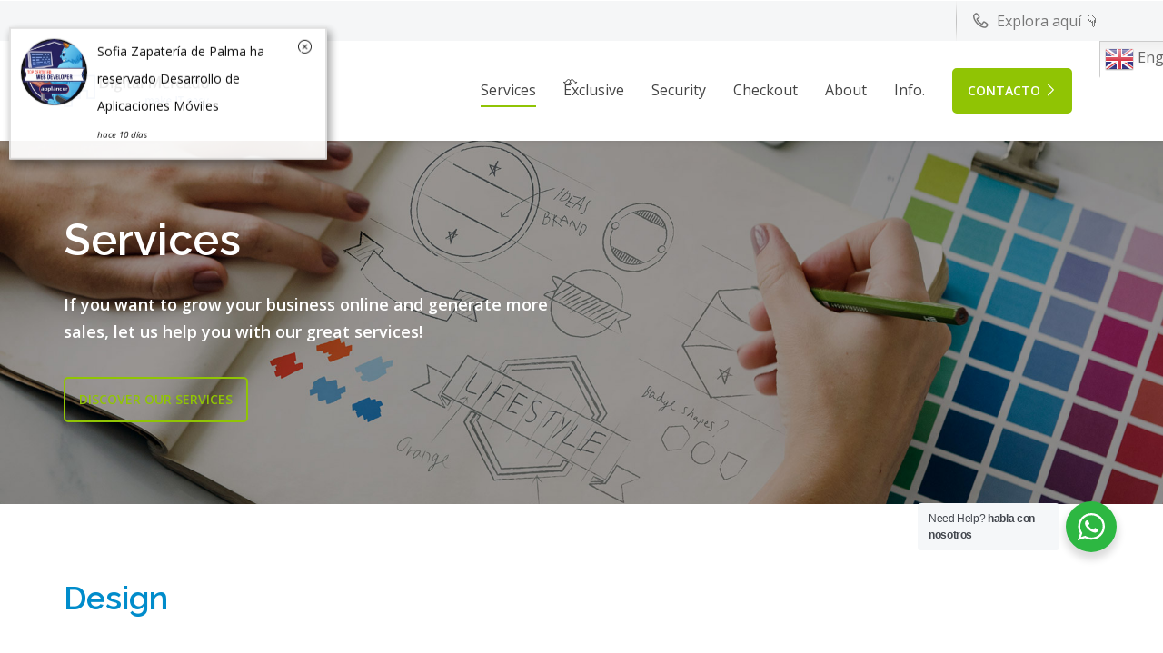

--- FILE ---
content_type: text/html; charset=UTF-8
request_url: https://digitalmercado.es/services/
body_size: 25996
content:

                <!DOCTYPE html>
    <html lang="en-US" class="no-js no-svg">
        <head>
            <meta charset="UTF-8">
            <meta name="viewport" content="width=device-width, height=device-height, initial-scale=1">
            <link rel="profile" href="http://gmpg.org/xfn/11">

            <meta name='robots' content='index, follow, max-image-preview:large, max-snippet:-1, max-video-preview:-1' />

	<!-- This site is optimized with the Yoast SEO plugin v25.8 - https://yoast.com/wordpress/plugins/seo/ -->
	<title>Services - Digital Mercado</title>
	<link rel="canonical" href="https://digitalmercado.es/services/" />
	<meta property="og:locale" content="en_US" />
	<meta property="og:type" content="article" />
	<meta property="og:title" content="Services - Digital Mercado" />
	<meta property="og:url" content="https://digitalmercado.es/services/" />
	<meta property="og:site_name" content="Digital Mercado" />
	<meta property="article:publisher" content="https://www.facebook.com/DigitalMercadoGlobal" />
	<meta property="og:image" content="https://digitalmercado.es/wp-content/uploads/2017/06/logo-and-branding-1.jpg" />
	<meta property="og:image:width" content="1920" />
	<meta property="og:image:height" content="1104" />
	<meta property="og:image:type" content="image/jpeg" />
	<meta name="twitter:card" content="summary_large_image" />
	<meta name="twitter:label1" content="Est. reading time" />
	<meta name="twitter:data1" content="4 minutes" />
	<script type="application/ld+json" class="yoast-schema-graph">{"@context":"https://schema.org","@graph":[{"@type":"WebPage","@id":"https://digitalmercado.es/services/","url":"https://digitalmercado.es/services/","name":"Services - Digital Mercado","isPartOf":{"@id":"https://digitalmercado.es/#website"},"primaryImageOfPage":{"@id":"https://digitalmercado.es/services/#primaryimage"},"image":{"@id":"https://digitalmercado.es/services/#primaryimage"},"thumbnailUrl":"https://digitalmercado.es/wp-content/uploads/2017/06/logo-and-branding-1.jpg","datePublished":"2017-08-07T04:43:30+00:00","breadcrumb":{"@id":"https://digitalmercado.es/services/#breadcrumb"},"inLanguage":"en-US","potentialAction":[{"@type":"ReadAction","target":["https://digitalmercado.es/services/"]}]},{"@type":"ImageObject","inLanguage":"en-US","@id":"https://digitalmercado.es/services/#primaryimage","url":"https://digitalmercado.es/wp-content/uploads/2017/06/logo-and-branding-1.jpg","contentUrl":"https://digitalmercado.es/wp-content/uploads/2017/06/logo-and-branding-1.jpg","width":1920,"height":1104},{"@type":"BreadcrumbList","@id":"https://digitalmercado.es/services/#breadcrumb","itemListElement":[{"@type":"ListItem","position":1,"name":"Home","item":"https://digitalmercado.es/"},{"@type":"ListItem","position":2,"name":"Services"}]},{"@type":"WebSite","@id":"https://digitalmercado.es/#website","url":"https://digitalmercado.es/","name":"DigitalMercado.es","description":"Mejor desarrollador web de españa 2024","publisher":{"@id":"https://digitalmercado.es/#organization"},"potentialAction":[{"@type":"SearchAction","target":{"@type":"EntryPoint","urlTemplate":"https://digitalmercado.es/?s={search_term_string}"},"query-input":{"@type":"PropertyValueSpecification","valueRequired":true,"valueName":"search_term_string"}}],"inLanguage":"en-US"},{"@type":"Organization","@id":"https://digitalmercado.es/#organization","name":"Digital Mercado España","url":"https://digitalmercado.es/","logo":{"@type":"ImageObject","inLanguage":"en-US","@id":"https://digitalmercado.es/#/schema/logo/image/","url":"https://digitalmercado.es/wp-content/uploads/2023/06/cropped-DigitalMercado-Logo-Icon.png","contentUrl":"https://digitalmercado.es/wp-content/uploads/2023/06/cropped-DigitalMercado-Logo-Icon.png","width":512,"height":512,"caption":"Digital Mercado España"},"image":{"@id":"https://digitalmercado.es/#/schema/logo/image/"},"sameAs":["https://www.facebook.com/DigitalMercadoGlobal"]}]}</script>
	<!-- / Yoast SEO plugin. -->


<link rel='dns-prefetch' href='//maps.googleapis.com' />
<link rel='dns-prefetch' href='//www.googletagmanager.com' />
<link rel='dns-prefetch' href='//fonts.googleapis.com' />
<link rel="alternate" type="application/rss+xml" title="Digital Mercado &raquo; Feed" href="https://digitalmercado.es/feed/" />
<link rel="alternate" type="application/rss+xml" title="Digital Mercado &raquo; Comments Feed" href="https://digitalmercado.es/comments/feed/" />
<link rel="alternate" title="oEmbed (JSON)" type="application/json+oembed" href="https://digitalmercado.es/wp-json/oembed/1.0/embed?url=https%3A%2F%2Fdigitalmercado.es%2Fservices%2F" />
<link rel="alternate" title="oEmbed (XML)" type="text/xml+oembed" href="https://digitalmercado.es/wp-json/oembed/1.0/embed?url=https%3A%2F%2Fdigitalmercado.es%2Fservices%2F&#038;format=xml" />
<style id='wp-img-auto-sizes-contain-inline-css' type='text/css'>
img:is([sizes=auto i],[sizes^="auto," i]){contain-intrinsic-size:3000px 1500px}
/*# sourceURL=wp-img-auto-sizes-contain-inline-css */
</style>

<link rel='stylesheet' id='flaticon-css' href='https://digitalmercado.es/wp-content/themes/cynic/css/classic-modern-agency/flaticon.css?ver=6.9' type='text/css' media='all' />
<style id='wp-emoji-styles-inline-css' type='text/css'>

	img.wp-smiley, img.emoji {
		display: inline !important;
		border: none !important;
		box-shadow: none !important;
		height: 1em !important;
		width: 1em !important;
		margin: 0 0.07em !important;
		vertical-align: -0.1em !important;
		background: none !important;
		padding: 0 !important;
	}
/*# sourceURL=wp-emoji-styles-inline-css */
</style>
<link rel='stylesheet' id='wp-block-library-css' href='https://digitalmercado.es/wp-includes/css/dist/block-library/style.min.css?ver=6.9' type='text/css' media='all' />
<style id='global-styles-inline-css' type='text/css'>
:root{--wp--preset--aspect-ratio--square: 1;--wp--preset--aspect-ratio--4-3: 4/3;--wp--preset--aspect-ratio--3-4: 3/4;--wp--preset--aspect-ratio--3-2: 3/2;--wp--preset--aspect-ratio--2-3: 2/3;--wp--preset--aspect-ratio--16-9: 16/9;--wp--preset--aspect-ratio--9-16: 9/16;--wp--preset--color--black: #000000;--wp--preset--color--cyan-bluish-gray: #abb8c3;--wp--preset--color--white: #ffffff;--wp--preset--color--pale-pink: #f78da7;--wp--preset--color--vivid-red: #cf2e2e;--wp--preset--color--luminous-vivid-orange: #ff6900;--wp--preset--color--luminous-vivid-amber: #fcb900;--wp--preset--color--light-green-cyan: #7bdcb5;--wp--preset--color--vivid-green-cyan: #00d084;--wp--preset--color--pale-cyan-blue: #8ed1fc;--wp--preset--color--vivid-cyan-blue: #0693e3;--wp--preset--color--vivid-purple: #9b51e0;--wp--preset--gradient--vivid-cyan-blue-to-vivid-purple: linear-gradient(135deg,rgb(6,147,227) 0%,rgb(155,81,224) 100%);--wp--preset--gradient--light-green-cyan-to-vivid-green-cyan: linear-gradient(135deg,rgb(122,220,180) 0%,rgb(0,208,130) 100%);--wp--preset--gradient--luminous-vivid-amber-to-luminous-vivid-orange: linear-gradient(135deg,rgb(252,185,0) 0%,rgb(255,105,0) 100%);--wp--preset--gradient--luminous-vivid-orange-to-vivid-red: linear-gradient(135deg,rgb(255,105,0) 0%,rgb(207,46,46) 100%);--wp--preset--gradient--very-light-gray-to-cyan-bluish-gray: linear-gradient(135deg,rgb(238,238,238) 0%,rgb(169,184,195) 100%);--wp--preset--gradient--cool-to-warm-spectrum: linear-gradient(135deg,rgb(74,234,220) 0%,rgb(151,120,209) 20%,rgb(207,42,186) 40%,rgb(238,44,130) 60%,rgb(251,105,98) 80%,rgb(254,248,76) 100%);--wp--preset--gradient--blush-light-purple: linear-gradient(135deg,rgb(255,206,236) 0%,rgb(152,150,240) 100%);--wp--preset--gradient--blush-bordeaux: linear-gradient(135deg,rgb(254,205,165) 0%,rgb(254,45,45) 50%,rgb(107,0,62) 100%);--wp--preset--gradient--luminous-dusk: linear-gradient(135deg,rgb(255,203,112) 0%,rgb(199,81,192) 50%,rgb(65,88,208) 100%);--wp--preset--gradient--pale-ocean: linear-gradient(135deg,rgb(255,245,203) 0%,rgb(182,227,212) 50%,rgb(51,167,181) 100%);--wp--preset--gradient--electric-grass: linear-gradient(135deg,rgb(202,248,128) 0%,rgb(113,206,126) 100%);--wp--preset--gradient--midnight: linear-gradient(135deg,rgb(2,3,129) 0%,rgb(40,116,252) 100%);--wp--preset--font-size--small: 13px;--wp--preset--font-size--medium: 20px;--wp--preset--font-size--large: 36px;--wp--preset--font-size--x-large: 42px;--wp--preset--spacing--20: 0.44rem;--wp--preset--spacing--30: 0.67rem;--wp--preset--spacing--40: 1rem;--wp--preset--spacing--50: 1.5rem;--wp--preset--spacing--60: 2.25rem;--wp--preset--spacing--70: 3.38rem;--wp--preset--spacing--80: 5.06rem;--wp--preset--shadow--natural: 6px 6px 9px rgba(0, 0, 0, 0.2);--wp--preset--shadow--deep: 12px 12px 50px rgba(0, 0, 0, 0.4);--wp--preset--shadow--sharp: 6px 6px 0px rgba(0, 0, 0, 0.2);--wp--preset--shadow--outlined: 6px 6px 0px -3px rgb(255, 255, 255), 6px 6px rgb(0, 0, 0);--wp--preset--shadow--crisp: 6px 6px 0px rgb(0, 0, 0);}:where(.is-layout-flex){gap: 0.5em;}:where(.is-layout-grid){gap: 0.5em;}body .is-layout-flex{display: flex;}.is-layout-flex{flex-wrap: wrap;align-items: center;}.is-layout-flex > :is(*, div){margin: 0;}body .is-layout-grid{display: grid;}.is-layout-grid > :is(*, div){margin: 0;}:where(.wp-block-columns.is-layout-flex){gap: 2em;}:where(.wp-block-columns.is-layout-grid){gap: 2em;}:where(.wp-block-post-template.is-layout-flex){gap: 1.25em;}:where(.wp-block-post-template.is-layout-grid){gap: 1.25em;}.has-black-color{color: var(--wp--preset--color--black) !important;}.has-cyan-bluish-gray-color{color: var(--wp--preset--color--cyan-bluish-gray) !important;}.has-white-color{color: var(--wp--preset--color--white) !important;}.has-pale-pink-color{color: var(--wp--preset--color--pale-pink) !important;}.has-vivid-red-color{color: var(--wp--preset--color--vivid-red) !important;}.has-luminous-vivid-orange-color{color: var(--wp--preset--color--luminous-vivid-orange) !important;}.has-luminous-vivid-amber-color{color: var(--wp--preset--color--luminous-vivid-amber) !important;}.has-light-green-cyan-color{color: var(--wp--preset--color--light-green-cyan) !important;}.has-vivid-green-cyan-color{color: var(--wp--preset--color--vivid-green-cyan) !important;}.has-pale-cyan-blue-color{color: var(--wp--preset--color--pale-cyan-blue) !important;}.has-vivid-cyan-blue-color{color: var(--wp--preset--color--vivid-cyan-blue) !important;}.has-vivid-purple-color{color: var(--wp--preset--color--vivid-purple) !important;}.has-black-background-color{background-color: var(--wp--preset--color--black) !important;}.has-cyan-bluish-gray-background-color{background-color: var(--wp--preset--color--cyan-bluish-gray) !important;}.has-white-background-color{background-color: var(--wp--preset--color--white) !important;}.has-pale-pink-background-color{background-color: var(--wp--preset--color--pale-pink) !important;}.has-vivid-red-background-color{background-color: var(--wp--preset--color--vivid-red) !important;}.has-luminous-vivid-orange-background-color{background-color: var(--wp--preset--color--luminous-vivid-orange) !important;}.has-luminous-vivid-amber-background-color{background-color: var(--wp--preset--color--luminous-vivid-amber) !important;}.has-light-green-cyan-background-color{background-color: var(--wp--preset--color--light-green-cyan) !important;}.has-vivid-green-cyan-background-color{background-color: var(--wp--preset--color--vivid-green-cyan) !important;}.has-pale-cyan-blue-background-color{background-color: var(--wp--preset--color--pale-cyan-blue) !important;}.has-vivid-cyan-blue-background-color{background-color: var(--wp--preset--color--vivid-cyan-blue) !important;}.has-vivid-purple-background-color{background-color: var(--wp--preset--color--vivid-purple) !important;}.has-black-border-color{border-color: var(--wp--preset--color--black) !important;}.has-cyan-bluish-gray-border-color{border-color: var(--wp--preset--color--cyan-bluish-gray) !important;}.has-white-border-color{border-color: var(--wp--preset--color--white) !important;}.has-pale-pink-border-color{border-color: var(--wp--preset--color--pale-pink) !important;}.has-vivid-red-border-color{border-color: var(--wp--preset--color--vivid-red) !important;}.has-luminous-vivid-orange-border-color{border-color: var(--wp--preset--color--luminous-vivid-orange) !important;}.has-luminous-vivid-amber-border-color{border-color: var(--wp--preset--color--luminous-vivid-amber) !important;}.has-light-green-cyan-border-color{border-color: var(--wp--preset--color--light-green-cyan) !important;}.has-vivid-green-cyan-border-color{border-color: var(--wp--preset--color--vivid-green-cyan) !important;}.has-pale-cyan-blue-border-color{border-color: var(--wp--preset--color--pale-cyan-blue) !important;}.has-vivid-cyan-blue-border-color{border-color: var(--wp--preset--color--vivid-cyan-blue) !important;}.has-vivid-purple-border-color{border-color: var(--wp--preset--color--vivid-purple) !important;}.has-vivid-cyan-blue-to-vivid-purple-gradient-background{background: var(--wp--preset--gradient--vivid-cyan-blue-to-vivid-purple) !important;}.has-light-green-cyan-to-vivid-green-cyan-gradient-background{background: var(--wp--preset--gradient--light-green-cyan-to-vivid-green-cyan) !important;}.has-luminous-vivid-amber-to-luminous-vivid-orange-gradient-background{background: var(--wp--preset--gradient--luminous-vivid-amber-to-luminous-vivid-orange) !important;}.has-luminous-vivid-orange-to-vivid-red-gradient-background{background: var(--wp--preset--gradient--luminous-vivid-orange-to-vivid-red) !important;}.has-very-light-gray-to-cyan-bluish-gray-gradient-background{background: var(--wp--preset--gradient--very-light-gray-to-cyan-bluish-gray) !important;}.has-cool-to-warm-spectrum-gradient-background{background: var(--wp--preset--gradient--cool-to-warm-spectrum) !important;}.has-blush-light-purple-gradient-background{background: var(--wp--preset--gradient--blush-light-purple) !important;}.has-blush-bordeaux-gradient-background{background: var(--wp--preset--gradient--blush-bordeaux) !important;}.has-luminous-dusk-gradient-background{background: var(--wp--preset--gradient--luminous-dusk) !important;}.has-pale-ocean-gradient-background{background: var(--wp--preset--gradient--pale-ocean) !important;}.has-electric-grass-gradient-background{background: var(--wp--preset--gradient--electric-grass) !important;}.has-midnight-gradient-background{background: var(--wp--preset--gradient--midnight) !important;}.has-small-font-size{font-size: var(--wp--preset--font-size--small) !important;}.has-medium-font-size{font-size: var(--wp--preset--font-size--medium) !important;}.has-large-font-size{font-size: var(--wp--preset--font-size--large) !important;}.has-x-large-font-size{font-size: var(--wp--preset--font-size--x-large) !important;}
/*# sourceURL=global-styles-inline-css */
</style>

<style id='classic-theme-styles-inline-css' type='text/css'>
/*! This file is auto-generated */
.wp-block-button__link{color:#fff;background-color:#32373c;border-radius:9999px;box-shadow:none;text-decoration:none;padding:calc(.667em + 2px) calc(1.333em + 2px);font-size:1.125em}.wp-block-file__button{background:#32373c;color:#fff;text-decoration:none}
/*# sourceURL=/wp-includes/css/classic-themes.min.css */
</style>
<link rel='stylesheet' id='nta-css-popup-css' href='https://digitalmercado.es/wp-content/plugins/whatsapp-for-wordpress/assets/dist/css/style.css?ver=6.9' type='text/css' media='all' />
<link rel='stylesheet' id='contact-form-7-css' href='https://digitalmercado.es/wp-content/plugins/contact-form-7/includes/css/styles.css?ver=6.1.1' type='text/css' media='all' />
<link rel='stylesheet' id='js_composer_front-css' href='https://digitalmercado.es/wp-content/plugins/js_composer/assets/css/js_composer.min.css?ver=7.5' type='text/css' media='all' />
<link rel='stylesheet' id='animate-css-css' href='https://digitalmercado.es/wp-content/plugins/salert//assets/backend/css/animate.css?ver=1.2.9' type='text/css' media='all' />
<link rel='stylesheet' id='salert-main-css-css' href='https://digitalmercado.es/wp-content/plugins/salert//assets/frontend/css/style.css?ver=6.9' type='text/css' media='all' />
<style id='salert-main-css-inline-css' type='text/css'>
#salertWrapper .popup_template{
                        background-color:#ffffff;
                        
              border:2px solid #e0e0e0;
              border-width:2px;
              border-radius:1px;
          
                   }
                   #salertWrapper .popup_position{
                        width:350px;
                   }

                  
                  #salertWrapper .popup_position .salert-content-wrap{
                    color:#000000;
                    font-size:14px;
                    text-transform:none;
                  }
                  #salertWrapper .popup_position img{
                    float: ;
                  }
                  #salertWrapper .popup-item{
    				padding:10px;
  			      }
			      @media (max-width: 767px){ 
                     #salertWrapper { display: block;} 
                  }
                   
    #salertWrapper .popup_template {
        -webkit-box-shadow: 3px 5px 10px 1px rgba(0, 0, 0, 0.38);
        box-shadow: 3px 5px 10px 1px rgba(0, 0, 0, 0.38);
    }
  
/*# sourceURL=salert-main-css-inline-css */
</style>
<link rel='stylesheet' id='extendify-utility-styles-css' href='https://digitalmercado.es/wp-content/plugins/extendify/public/build/utility-minimum.css?ver=6.9' type='text/css' media='all' />
<link rel='stylesheet' id='isotope-css-css' href='https://digitalmercado.es/wp-content/plugins/js_composer/assets/css/lib/isotope.min.css?ver=7.5' type='text/css' media='all' />
<link rel='stylesheet' id='bsf-Defaults-css' href='https://digitalmercado.es/wp-content/uploads/smile_fonts/Defaults/Defaults.css?ver=3.21.1' type='text/css' media='all' />
<link rel='stylesheet' id='cynic_body_font-css' href='https://fonts.googleapis.com/css?family=Open+Sans%3A300%2C300i%2C400%2C400i%2C600%2C600i%2C700%2C700i%2C800%2C800i&#038;ver=6.9' type='text/css' media='all' />
<link rel='stylesheet' id='cynic_headings_font-css' href='https://fonts.googleapis.com/css?family=Raleway%3A300%2C300i%2C400%2C400i%2C600%2C600i%2C700%2C700i%2C800%2C800i&#038;ver=6.9' type='text/css' media='all' />
<link rel='stylesheet' id='linearicons-css' href='https://digitalmercado.es/wp-content/themes/cynic/css/classic-modern-agency/linearicons-font.css?ver=6.9' type='text/css' media='all' />
<link rel='stylesheet' id='flatcons-css' href='https://digitalmercado.es/wp-content/themes/cynic/css/classic-modern-agency/flaticon.css?ver=6.9' type='text/css' media='all' />
<link rel='stylesheet' id='bootstrap-css' href='https://digitalmercado.es/wp-content/themes/cynic/css/classic-modern-agency/bootstrap.css?ver=6.9' type='text/css' media='all' />
<link rel='stylesheet' id='magnific-popup-css' href='https://digitalmercado.es/wp-content/themes/cynic/css/classic-modern-agency/magnific-popup.css?ver=6.9' type='text/css' media='all' />
<link rel='stylesheet' id='font-awesome-css' href='https://digitalmercado.es/wp-content/themes/cynic/css/classic-modern-agency/font-awesome.min.css?ver=6.9' type='text/css' media='all' />
<link rel='stylesheet' id='owl-carousel-css' href='https://digitalmercado.es/wp-content/themes/cynic/css/classic-modern-agency/owl.carousel.css?ver=6.9' type='text/css' media='all' />
<link rel='stylesheet' id='owl-carousel-theme-default-css' href='https://digitalmercado.es/wp-content/themes/cynic/css/classic-modern-agency/owl.theme.default.min.css?ver=6.9' type='text/css' media='all' />
<link rel='stylesheet' id='cynic-core-css' href='https://digitalmercado.es/wp-content/themes/cynic/css/classic-modern-agency/main.css?ver=1.9' type='text/css' media='all' />
<link rel='stylesheet' id='cynic-menu-css' href='https://digitalmercado.es/wp-content/themes/cynic/css/classic-modern-agency/mega-menu.css?ver=1.9' type='text/css' media='all' />
<link rel='stylesheet' id='cynic-base-css' href='https://digitalmercado.es/wp-content/themes/cynic/css/classic-modern-agency/base.css?ver=1.9' type='text/css' media='all' />
<link rel='stylesheet' id='cynic-css' href='https://digitalmercado.es/wp-content/themes/cynic/style.css?ver=1.9' type='text/css' media='all' />
<style id='cynic-inline-css' type='text/css'>
        body,p{
        font-family:Open Sans,sans-serif;
        font-size:16px;
    }
        h1, h2, h3, h4, h5, h6, .box-green-border .service-title,
    .page-template-template-modernpage .team-members .member_details h3{
    font-family:Raleway,sans-serif;
}
    .main-menu ul.navbar-nav li a,
    .nav ul li a
    {
        font-family:Open Sans,sans-serif;
        font-size:16px;
    }
    
body, .box-green-border p, .port-modal-content p.gray-text, 
.modal-content li,.potfolio-modal .modal-content .list-with-arrow li::before, 
.modal-content li:before,
.get-privacy-terms .modal-content p {
}

h3, .page-template-template-modernpage h3{
}
.owl-prev i, .owl-next i,.tparrows::before,.page-template-template-modernpage.multipage-agency .tparrows::before,
.blog-description a:first-child,
.search-results .content h3, .search-results .content a,
a, .pricing-plans .pricing .price , a:not(.btn) span, .box-green-border a, .box-green-border h3, .box-green-border .service-title, 
.services .box-green-border .service-overlay ul li a, 
.services .box-green-border .service-overlay ul li a i,
.page-template-template-modernpage .box-content-with-img .box-content-text h3 a,
.port-modal-content .regular-text a{
}
.owl-prev:hover i, .owl-next:hover i,.tparrows:hover::before,
.search-results .content a:hover,
.blog-description a:first-child:hover,
.page-template-template-modernpage.multipage-agency .tparrows:hover::before,
header ul.header-right a:hover span,
.box-content-with-img .box-content-text h3 a:hover,
.box-green-border:hover a, .box-green-border a:focus, .box-green-border:hover span,
a:hover,header .contact-info ul li a:hover,header .contact-info ul li a:hover span,
.services .box-green-border:hover a .service-title,
.services .box-green-border .service-overlay ul li a:hover, 
.services .box-green-border .service-overlay ul li a:hover i,
.page-template-template-modernpage header .contact-info ul li a:hover span,
.page-template-template-modernpage .services .box-green-border .service-overlay ul li a:hover,
.page-template-template-modernpage .services .box-green-border .service-overlay ul li a:hover i,
.page-template-template-modernpage .box-content-with-img .box-content-text h3 a:hover,
.page-template-template-modernpage .box-content-with-img:hover .box-content-text h3 a,
.page-template-template-modernpage a:hover,
.multipage-agency .blog-item-title a:hover,
.multipage-agency .widget li a:hover,
.multipage-agency .widget li:hover a::before,
.multipage-agency .widget li:hover span a::before,
.multipage-agency footer .light-ash-bg ul li.recentcomments a:first-child:hover, 
.multipage-agency .widget li.recentcomments span a:hover,
.multipage-agency .blog-item-data a:hover,
.data-features .box-green-border:hover a span,
.data-features .box-green-border:hover a .service-title,
.page-template-template-modernpage .team-members .member_details h3 .member_intro:hover,
.team_members .member_details h3 .member_intro:hover,
.page-template-template-modernpage .box-green-border:hover a span, 
.page-template-template-modernpage .box-green-border:hover span,
.page-template-template-modernpage .main-menu .navbar-nav>li>a:not(.btn):hover,
.page-template-template-modernpage .main-menu .navbar-nav>li.active>a:not(.btn),
.main-menu .navbar-nav li>.dropdown-menu li.active>a,
.main-menu .navbar-nav li>.dropdown-menu li.active>a span
{
    color:#90c404;
}
.page-template-template-modernpage .box-green-border::after,
.page-template-template-modernpage .portfolio .text-content::after, 
.page-template-template-modernpage .team-members .content::after,
.page-template-template-modernpage .box-content-with-img:not(.is-featured)::after
{
    border-bottom: 2px solid #90c404}

.page-template-template-modernpage.multipage-agency .services .box-green-border .service-overlay ul li a, 
.page-template-template-modernpage.multipage-agency .services .box-green-border .service-overlay ul li a i{
}
.page-template-template-modernpage.multipage-agency .services .box-green-border .service-overlay ul li a:hover, 
.page-template-template-modernpage.multipage-agency .services .box-green-border .service-overlay ul li a:hover i{
color:#90c404!important;
}

.page-template-template-modernpage .pro-controls .filter:hover
{
    border-color:#90c404;
color:#90c404;
}
.main-menu{
background-color:#ffffff;
}
header{
background-color:#f5f6f7;
}

/* color & active color */
    .about-box:hover h3 a,
    .success-number .no_count.b-clor,
    .page-template-template-modernpage .success-number .no_count.b-clor,
    .pro-controls .filter.active:focus, .pro-controls .filter.active:hover, .pro-controls .filter.active, .pro-controls .filter:hover, .pro-controls .filter:focus,
    .process-model li.active a, .process-model li.active a:hover, .process-model li.active a:focus, .process-model li.visited a, .process-model li.visited a:hover, .process-model li.visited a:focus,
    .contact-info-box span,.score-table ul li:before,
    .hosting-features .content>i,.hosting-plans .price-lebel .price,
    .hosting-plans .price-lebel sup, .hosting-pricing .pricing-inner .price span
    {
        color:#90c404;
    }
    article.blog-item.sticky{
        border-left: 2px solid #90c404    }
    
    .start-project .content,
    .search-results .content,
    .search-results-banner input,
    .box-green-border,
    .widget-title,
    #carousel-bounding-box .thumb-list .selected img,
    .pro-controls .filter.active:focus, .pro-controls .filter.active:hover, .pro-controls .filter.active, .pro-controls .filter:hover, .pro-controls .filter:focus,
    .process-model li.active span, .process-model li.visited span,
    form .customised-formgroup input:focus, form .customised-formgroup textarea:focus
    {
        border-color:#90c404;
    }
    
    .search-results-banner input:hover, 
    .search-results-banner input:focus{
    border-bottom: 2px solid #90c404;
}
.about-box:hover .round-icon-wrapper,
.process-model li.visited::after,
.hosting-pricing .plan-title.essential::before,
.featured-ecommerce-webistes .content .img_container span
{
    background-color:#90c404;
}

.banner-txt h1 {
}
.banner-txt p {
}

/* headings */
.b-clor, .pricing-plans .pricing .price span, 
.page-template-template-modernpage h2, 
.page-template-template-modernpage .box-green-border span,
.page-template-template-modernpage .pricing-plans .pricing .price [class^="flaticon-"]::before,
.page-template-template-modernpage .pricing-plans .pricing .price span,
.page-template-template-modernpage .to-top span.icon-chevron-up,
.multipage-agency .blog-item-title a,
.multipage-agency .bg-white h2.blog-item-title,
.multipage-agency .blog-item-title,
.page-template-template-modernpage .box-green-border a span,
.page-template-template-modernpage .box-green-border span
{
    color:#008ccb;
}
.page-template-template-modernpage .contact-form-wrapper .contact-information{
}
.page-template-template-modernpage .contact-form-wrapper .contact-information .social-icons li a i{
}
.page-template-template-modernpage .box-green-border,
.page-template-template-modernpage .team-members .content,
.page-template-template-modernpage .portfolio .text-content,
.page-template-template-modernpage .common-form-section form,
.page-template-template-modernpage .blogs .box-content-with-img {
border-color:#008ccb;
}
.page-template-template-modernpage form .customised-formgroup input:focus,
.page-template-template-modernpage form .customised-formgroup textarea:focus {
border-color:#90c404;
}
    /*Mega menu css*/
    .main-menu .navbar-nav>li>a:not(.btn),.main-menu .navbar-nav>li>a:not(.btn):focus{ 
    color:#444444;
}
#menu-main-menu .dropdown > a:hover, 
.main-menu .navbar-nav>li a:not(.btn):hover, 
.main-menu .navbar-nav>li.active>a:not(.btn),
.page-template-template-modernpage .main-menu .navbar-nav>li.active>a:not(.btn),
.page-template-template-modernpage .main-menu .navbar-nav>li a:not(.btn):hover,
.page-template-template-modernpage .main-menu .navbar-nav>li.active>a,
.page-template-template-modernpage.multipage-agency .main-menu .navbar-nav>li a:not(.btn):hover {
color:#444444;
border-color:#90c404!important;
}
    .page-template-template-modernpage .main-menu .navbar-nav>li>a:not(.btn):hover{
    }
.main-menu .navbar-nav li>.dropdown-menu .megamenu li.active a {
color:#90c404;
}

.page-template-template-modernpage:not(.multipage-agency) .main-menu .navbar-nav>li.active>a:not(.btn),
.page-template-template-modernpage .pro-controls .filter.active,
.page-template-template-modernpage .pro-controls .filter.active:hover,
.process-model li.active a,
.process-model li.visited a,
.process-model li.visited a:focus,
.process-model li.active a:focus,
.process-model li.active span, .process-model li.visited span {
color:#90c404;
border-color:#90c404;

}
.main-menu .navbar-nav li>.dropdown-menu .megamenu .dropdown-submenu li.active a, .main-menu .navbar-nav li>.dropdown-menu .megamenu .dropdown-submenu li.active a span{
color:#90c404;
}
.main-menu .navbar-nav li .megamenu {
background-color:#ffffff;
}
.main-menu .navbar-nav li>.dropdown-menu .megamenu .dropdown-submenu li a, 
.main-menu .navbar-nav li>.dropdown-menu .megamenu li a, 
.main-menu .navbar-nav li>.dropdown-megamenu li a span{
color:#444444;
}
.main-menu .navbar-nav li>.dropdown-menu .megamenu .dropdown-submenu li a:hover, 
.main-menu .navbar-nav li>.dropdown-menu .megamenu li a:hover, 
.main-menu .navbar-nav li>.dropdown-megamenu li a:hover span{
color:#90c404!important;
}
.main-menu .navbar-nav li>.dropdown-megamenu .megamenu > .dropdown > .dropdown-toggle,
.multipage-agency .main-menu .navbar-nav li>.dropdown-megamenu .megamenu>li>a,
.multipage-agency .main-menu .navbar-nav li>.dropdown-megamenu .megamenu>li>a:hover {
color:#90c404!important;
}


/* button */
.btn.btn-fill.full-width,
.main-menu .navbar-nav a.header-feature-modal.proDetModal,
.btn.btn-fill,.btn.btn-fill:focus, .page-template-template-modernpage .btn.btn-primary,
.multipage-agency .comment-reply-link,
.blog-item-body .post-password-form input[type^="submit"] {
border-radius: 5px;
-webkit-border-radius: 5px;
background-color:#90c404;
    color:#ffffff;
        border-color:#90c404;
}
/* Border radius for global */
.page-template-template-modernpage .pro-item-img,
.page-template-template-modernpage .por-overlay, 
.page-template-template-modernpage .team-members .content .img_container, 
.page-template-template-modernpage .pricing-plans .pricing,
.page-template-template-modernpage .blogs .box-content-with-img img, 
.page-template-template-modernpage .blogModal .modal-content, 
.page-template-template-modernpage .blog-details-content img, 
.page-template-template-modernpage .modal-content, 
.page-template-template-modernpage #carousel-bounding-box .carousel-inner>.item, 
.page-template-template-modernpage .potfolio-modal .thumb-list img,
.page-template-template-modernpage .testimonial .content,
.page-template-template-modernpage #more-case-studies .box-content-with-img,
.page-template-template-modernpage .pagination .page-numbers,
.page-template-template-modernpage .dis-table,
.multipage-agency .case-study-box .box-content-with-img,
.multipage-agency .about-content img,
.multipage-agency .about-box,
.multipage-agency .team_members .content .img_container,
.multipage-agency .awards-and-recognitions .awards_list .img_container,
.multipage-agency .available-positions .content,
.multipage-agency .faqs-content .panel-group .panel,
.multipage-agency .widget_text img, 
.multipage-agency .blog-media img,
.multipage-agency .search-form .search-field,
.multipage-agency .contact-info-box,
.multipage-agency .tab-content iframe,
.multipage-agency .design-process-content,
.multipage-agency .featured-ecommerce-webistes .content .img_container img,
.multipage-agency .featured-ecommerce-webistes .content .before_after,
.multipage-agency .content-management-system .content,
.multipage-agency .featured-ecommerce-webistes .content .img_container .overlay,
.multipage-agency .concepts .flex-wrapper .img-container img,
.multipage-agency .start-project .content,
.multipage-agency .hosting-pricing .content,
.multipage-agency .hosting-features .content,
.multipage-agency .hosting-plans .content,
.multipage-agency .pagination .page-numbers,
.page-template-template-modernpage .modal-body .img_container img
{
    border-radius: 5px;
    -webkit-border-radius: 5px;
}

.rev_btn_fill, .rev_btn_fill span{
border-color:#90c404!important;
}
.rev_btn_fill{
border-radius: 5px;
-webkit-border-radius: 5px;
background-color:#90c404!important;
}
.search-results-banner .form-group button {
color:#90c404;
}
.contact-info-box span,
.under-construction .under-construction-message i,
.modal-content li:before {
color:#90c404;
}
.search-results-banner .form-group button:hover, 
.search-results-banner .form-group button:focus{
background:#90c404;
}
.rev_btn_fill:hover,
.rev_btn_fill:hover span{
background-color: transparent !important;
border-color:#90c404!important;
color:#90c404!important;
}
.btn.btn-fill.full-width:hover,
.main-menu .navbar-nav a.header-feature-modal.proDetModal:hover,
.btn.btn-fill:hover,
.page-template-template-modernpage .menu-btn.active .btn.btn-fill,
.page-template-template-modernpage .btn.btn-primary:hover,
.multipage-agency .comment-reply-link:hover,
.blog-item-body .post-password-form input[type^="submit"]:hover
{
    background-color: transparent;
    border-color:#90c404;
    color:#90c404;
}
.btn.green-text,
.btn.btn-nofill.green-text,
.btn.btn-nofill,
.portfolio .text-inner .btn.btn-nofill,
.error-404 .error_message a{
border-radius: 5px;
-webkit-border-radius: 5px;
color:#90c404;
border-color:#90c404;
}
.rev_btn_nofill,
.rev_btn_nofill:focus{
border-radius: 5px;
-webkit-border-radius: 5px;
color:#90c404!important;
border-color:#90c404!important;
}
.rev_btn_nofill:hover{
background-color:#90c404!important;
color:#ffffff!important;
border-color:#90c404!important;
}
.btn.btn-nofill.green-text:hover,
.featured-ecommerce-webistes .content .before_after:hover,
.btn.btn-nofill:hover,
.portfolio .text-inner .btn.btn-nofill:hover{
background-color:#90c404;
    color:#ffffff;
    border-color:#90c404;
}

.tp-caption.Cynicbigtitle, .Cynicbigtitle , .page-template-template-modernpage .tp-caption.Cynicbigtitle{
color:#008ccb;
}
.tp-caption.CynicSubtitle, .CynicSubtitle, .page-template-template-modernpage .tp-caption.CynicSubtitle {
color:#444444;
}

/* footer */

footer .grey-dark-bg{
background-color:#fafafa;
}
footer .light-ash-bg{
color:#606060;
background-color:#1a252b;
}
footer h4.regular-text{
color:#ffffff!important;
}
footer .widget_nav_menu ul li a, footer .light-ash-bg ul a{
color:#bebebe;
}
footer .light-ash-bg ul a:hover,
.page-template-template-modernpage footer p a:hover{
color:#90c404;
}

.page-template-template-modernpage footer p{
color:#606060;
}
.page-template-template-modernpage footer p a{
color:#bebebe;
}

/* social icons */

footer .light-ash-bg ul.social-links li a, ul.social-links li a,
.team-modal-content .social_icons li a{
background-color:#4a565d;
}
.page-template-template-modernpage footer .light-ash-bg ul.social-links li a:hover, footer .light-ash-bg ul.social-links li a:focus, 
footer .light-ash-bg ul.social-links li a:active, .page-template-template-modernpage ul.social-links li a:hover, ul.social-links li a:focus, ul.social-links li a:active,
.team_members .member_details .social_icons li a:hover, .team-modal-content .social_icons li a:hover {
background-color:#90c404;
}


.page-template-template-modernpage header .social_icons li [class^="icon-"] {
color:#4a565d;
}
.page-template-template-modernpage header .social_icons li a:hover [class^="icon-"] {
color:#90c404;
}

.page-template-template-modernpage .port-cat-con .por-overley, 
.page-template-template-modernpage .featured-img-wrapper .por-overley,
.page-template-template-modernpage .team_members .content .img_container .por-overlay{
    background-color: ;
}


.page-template-template-modernpage .case-studies-carousel .carousel-caption h2{
      
}

.page-template-template-modernpage .case-studies-carousel .carousel-caption p{
    }

.page-template-template-modernpage .case-studies-carousel .carousel-caption a span {
     
}

/* Global sub title color */
.page-template-template-modernpage .team-members .member_details h3,
.page-template-template-modernpage .box-content-with-img .box-content-text .gray-text,
.page-template-template-modernpage .blogModal .getguoteModal-dialog.potfolio-modal p.gray-text,
.page-template-template-modernpage .team-modal-content p.gray-text,
.page-template-template-modernpage .port-modal-content p.gray-text,
.page-template-template-modernpage .portfolio .text-content h3 span,
.customise-form .customised-formgroup input,.customise-form .customised-formgroup textarea,
.contact-form .customised-formgroup input,
.contact-form .customised-formgroup textarea,
form .customised-formgroup span,
.page-template-template-modernpage header .contact-info ul li a span,
.pro-controls .filter {
}


::-webkit-input-placeholder {
}

:-moz-placeholder {
}

::-moz-placeholder {
}

:-ms-input-placeholder {
}

::-ms-input-placeholder {
}

:placeholder-shown {
}

/* Global sub title color */

.is-featured::after{
background:#90c404;
}

.multipage-agency footer .grey-dark-bg h2 {
color:#000000;
}
.multipage-agency footer .customise-form .customised-formgroup {
border: solid 1px #e0e0e0;
border-radius: 5px;
-webkit-border-radius: 5px;
}

@media (max-width: 767px) {
.page-template-template-modernpage:not(.multipage-agency) .main-menu .navbar-nav>li>a:not(.btn):hover,
.page-template-template-modernpage:not(.multipage-agency) .main-menu .navbar-nav>li.active>a:not(.btn){
    }
    body:not(.multipage-agency) .main-menu .btn.btn-fill:hover, 
    body:not(.multipage-agency) .main-menu .btn.btn-fill:focus,
    body:not(.multipage-agency) .main-menu .navbar-nav>li:hover span{
        color:#90c404!important;
border-color:#90c404!important;
    }
}


/*# sourceURL=cynic-inline-css */
</style>
<link rel='stylesheet' id='cynic-responsive-css' href='https://digitalmercado.es/wp-content/themes/cynic/css/classic-modern-agency/responsive.css?ver=1.9' type='text/css' media='all' />
<script type="text/javascript" src="https://digitalmercado.es/wp-includes/js/jquery/jquery.min.js?ver=3.7.1" id="jquery-core-js"></script>
<script type="text/javascript" src="https://digitalmercado.es/wp-includes/js/jquery/jquery-migrate.min.js?ver=3.4.1" id="jquery-migrate-js"></script>
<script type="text/javascript" id="salert-main-js-js-extra">
/* <![CDATA[ */
var salert_settings = {"ajax_url":"https://digitalmercado.es/wp-admin/admin-ajax.php","salert_popup_position":"topLeft","salert_popup_start_time":"3","salert_popup_transition":"fadeInUp","salert_popup_range_from":"5","salert_popup_range_to":"10","salert_popup_stay":"10"};
//# sourceURL=salert-main-js-js-extra
/* ]]> */
</script>
<script type="text/javascript" src="https://digitalmercado.es/wp-content/plugins/salert//assets/frontend/js/main.js?ver=1.2.9" id="salert-main-js-js"></script>

<!-- Google tag (gtag.js) snippet added by Site Kit -->
<!-- Google Analytics snippet added by Site Kit -->
<script type="text/javascript" src="https://www.googletagmanager.com/gtag/js?id=GT-NN66B5N" id="google_gtagjs-js" async></script>
<script type="text/javascript" id="google_gtagjs-js-after">
/* <![CDATA[ */
window.dataLayer = window.dataLayer || [];function gtag(){dataLayer.push(arguments);}
gtag("set","linker",{"domains":["digitalmercado.es"]});
gtag("js", new Date());
gtag("set", "developer_id.dZTNiMT", true);
gtag("config", "GT-NN66B5N");
//# sourceURL=google_gtagjs-js-after
/* ]]> */
</script>
<script></script><link rel="https://api.w.org/" href="https://digitalmercado.es/wp-json/" /><link rel="alternate" title="JSON" type="application/json" href="https://digitalmercado.es/wp-json/wp/v2/pages/834" /><link rel="EditURI" type="application/rsd+xml" title="RSD" href="https://digitalmercado.es/xmlrpc.php?rsd" />
<meta name="generator" content="WordPress 6.9" />
<link rel='shortlink' href='https://digitalmercado.es/?p=834' />
<style type="text/css">
			.aiovg-player {
				display: block;
				position: relative;
				padding-bottom: 56.25%;
				width: 100%;
				height: 0;	
				overflow: hidden;
			}
			
			.aiovg-player iframe,
			.aiovg-player .video-js,
			.aiovg-player .plyr {
				--plyr-color-main: #00b2ff;
				position: absolute;
				inset: 0;	
				margin: 0;
				padding: 0;
				width: 100%;
				height: 100%;
			}
		</style><style>/* CSS added by WP Meta and Date Remover*/.entry-meta {display:none !important;}
	.home .entry-meta { display: none; }
	.entry-footer {display:none !important;}
	.home .entry-footer { display: none; }</style><meta name="generator" content="Redux 4.5.7" /><meta name="generator" content="Site Kit by Google 1.168.0" /><meta name="theme-color" content="#2B52BE" />

<meta name="google-site-verification" content="wQSb7YYNibzpr_wFi0dSbM6vfzD1VaL5FMD9rR8x0vU" />
<!-- Google tag (gtag.js) -->
<script async src="https://www.googletagmanager.com/gtag/js?id=G-6NHD0ZJD16"></script>
<script>
  window.dataLayer = window.dataLayer || [];
  function gtag(){dataLayer.push(arguments);}
  gtag('js', new Date());

  gtag('config', 'G-6NHD0ZJD16');
</script>        <!-- PushAlert WordPress 2.5.4 -->
        <script type="text/javascript">
        var pushalert_sw_file = 'https://digitalmercado.es/?pa_service_worker=1';
var pushalert_manifest_file = 'https://cdn.pushalert.co/manifest-e0e097843a418ed5fe5a282977ab6cdc.json';

            (function (d, t) {
                var g = d.createElement(t),
                        s = d.getElementsByTagName(t)[0];
                g.src = "//cdn.pushalert.co/integrate_e0e097843a418ed5fe5a282977ab6cdc.js";
                s.parentNode.insertBefore(g, s);
            }(document, "script"));
        </script>
        <!-- End PushAlert WordPress -->
                <!--Customizer CSS--> 
        <style type="text/css">
                        </style> 
        <!--/Customizer CSS-->
        <meta name="generator" content="Powered by WPBakery Page Builder - drag and drop page builder for WordPress."/>
<meta name="generator" content="Powered by Slider Revolution 6.6.16 - responsive, Mobile-Friendly Slider Plugin for WordPress with comfortable drag and drop interface." />
<link rel="icon" href="https://digitalmercado.es/wp-content/uploads/2023/06/cropped-DigitalMercado-Logo-Icon-32x32.png" sizes="32x32" />
<link rel="icon" href="https://digitalmercado.es/wp-content/uploads/2023/06/cropped-DigitalMercado-Logo-Icon-192x192.png" sizes="192x192" />
<link rel="apple-touch-icon" href="https://digitalmercado.es/wp-content/uploads/2023/06/cropped-DigitalMercado-Logo-Icon-180x180.png" />
<meta name="msapplication-TileImage" content="https://digitalmercado.es/wp-content/uploads/2023/06/cropped-DigitalMercado-Logo-Icon-270x270.png" />
<script>function setREVStartSize(e){
			//window.requestAnimationFrame(function() {
				window.RSIW = window.RSIW===undefined ? window.innerWidth : window.RSIW;
				window.RSIH = window.RSIH===undefined ? window.innerHeight : window.RSIH;
				try {
					var pw = document.getElementById(e.c).parentNode.offsetWidth,
						newh;
					pw = pw===0 || isNaN(pw) || (e.l=="fullwidth" || e.layout=="fullwidth") ? window.RSIW : pw;
					e.tabw = e.tabw===undefined ? 0 : parseInt(e.tabw);
					e.thumbw = e.thumbw===undefined ? 0 : parseInt(e.thumbw);
					e.tabh = e.tabh===undefined ? 0 : parseInt(e.tabh);
					e.thumbh = e.thumbh===undefined ? 0 : parseInt(e.thumbh);
					e.tabhide = e.tabhide===undefined ? 0 : parseInt(e.tabhide);
					e.thumbhide = e.thumbhide===undefined ? 0 : parseInt(e.thumbhide);
					e.mh = e.mh===undefined || e.mh=="" || e.mh==="auto" ? 0 : parseInt(e.mh,0);
					if(e.layout==="fullscreen" || e.l==="fullscreen")
						newh = Math.max(e.mh,window.RSIH);
					else{
						e.gw = Array.isArray(e.gw) ? e.gw : [e.gw];
						for (var i in e.rl) if (e.gw[i]===undefined || e.gw[i]===0) e.gw[i] = e.gw[i-1];
						e.gh = e.el===undefined || e.el==="" || (Array.isArray(e.el) && e.el.length==0)? e.gh : e.el;
						e.gh = Array.isArray(e.gh) ? e.gh : [e.gh];
						for (var i in e.rl) if (e.gh[i]===undefined || e.gh[i]===0) e.gh[i] = e.gh[i-1];
											
						var nl = new Array(e.rl.length),
							ix = 0,
							sl;
						e.tabw = e.tabhide>=pw ? 0 : e.tabw;
						e.thumbw = e.thumbhide>=pw ? 0 : e.thumbw;
						e.tabh = e.tabhide>=pw ? 0 : e.tabh;
						e.thumbh = e.thumbhide>=pw ? 0 : e.thumbh;
						for (var i in e.rl) nl[i] = e.rl[i]<window.RSIW ? 0 : e.rl[i];
						sl = nl[0];
						for (var i in nl) if (sl>nl[i] && nl[i]>0) { sl = nl[i]; ix=i;}
						var m = pw>(e.gw[ix]+e.tabw+e.thumbw) ? 1 : (pw-(e.tabw+e.thumbw)) / (e.gw[ix]);
						newh =  (e.gh[ix] * m) + (e.tabh + e.thumbh);
					}
					var el = document.getElementById(e.c);
					if (el!==null && el) el.style.height = newh+"px";
					el = document.getElementById(e.c+"_wrapper");
					if (el!==null && el) {
						el.style.height = newh+"px";
						el.style.display = "block";
					}
				} catch(e){
					console.log("Failure at Presize of Slider:" + e)
				}
			//});
		  };</script>
<noscript><style> .wpb_animate_when_almost_visible { opacity: 1; }</style></noscript>        <link rel='stylesheet' id='vc_animate-css-css' href='https://digitalmercado.es/wp-content/plugins/js_composer/assets/lib/bower/animate-css/animate.min.css?ver=7.5' type='text/css' media='all' />
<link rel='stylesheet' id='rs-plugin-settings-css' href='https://digitalmercado.es/wp-content/plugins/revslider/public/assets/css/rs6.css?ver=6.6.16' type='text/css' media='all' />
<style id='rs-plugin-settings-inline-css' type='text/css'>
#rs-demo-id {}
/*# sourceURL=rs-plugin-settings-inline-css */
</style>
</head>

    <body class="wp-singular page-template page-template-template-modernpage page-template-template-modernpage-php page page-id-834 wp-theme-cynic multipage-agency cynic-default-unit-menu wpb-js-composer js-comp-ver-7.5 vc_responsive disable-sticky-header">
    <div id="top"></div>
    <!-- most top information -->
        <div class="header-wrapper sticky-header header-wrapper-extra-top-margin">
                    <header>
                <div class="container">
                                            <div class="form-element hidden-xs pull-left">
                                                    </div>
                                        <!-- End of .form-element -->
                    <div class="contact-info clearfix">
                        <ul class="pull-right list-inline">
                                                            <li><a href="tel:Explora aquí 👇"
                                       class="header-telephone"><span
                                                class="icon-telephone"></span><span>Explora aquí 👇</span></a>
                                </li>
                                                                                </ul>
                    </div>
                    <!-- End of .contact-info -->
                </div>
            </header>
                <!-- end most top information -->
        <!--navigation-->
        <nav id="navbar-main" class="navbar main-menu">
            <div class="container">
                <!--Brand and toggle get grouped for better mobile display-->
                <div class="navbar-header">
                    <button type="button" class="navbar-toggle collapsed" data-toggle="collapse"
                            data-target="#navbar-collapse-1" aria-expanded="false"><span
                                class="sr-only">Toggle navigation</span> <span
                                class="icon-bar"></span> <span class="icon-bar"></span> <span class="icon-bar"></span>
                    </button>
                                            <a class="navbar-brand" href="https://digitalmercado.es/">
                            <img src="https://digitalmercado.es/wp-content/uploads/2022/11/High-Resolution-Logo-Transparent-Background-1.png"
                                 alt="Digital Mercado">
                        </a>
                                    </div>
                <!--Collect the nav links, and other content for toggling-->
                <div class="collapse navbar-collapse" id="navbar-collapse-1">
                    <ul id="menu-main-menu" class="nav navbar-nav navbar-right"><li class="active meg-nav-menu-services dropdown"><a href="javascript:void(0)" class="dropdown-toggle" data-toggle="dropdown" role="button" aria-haspopup="true" aria-expanded="false" href="https://digitalmercado.es/services/" aria-current="page">Services</a>
<div class="dropdown-menu dropdown-megamenu">

<ul class="megamenu">
	<li class="dropdown"><a href="#">Diseño</a>
<ul class="dropdown-submenu clearfix">
		<li class="meg-nav-menu-logo-and-branding"><a href="https://digitalmercado.es/logo-and-branding/"><span class="icon-palette"></span>Logo &#038; Branding</a>		<li class="meg-nav-menu-website_development"><a href="https://digitalmercado.es/website_development/"><span class="icon-laptop-phone"></span>Website Design</a>		<li class="meg-nav-menu-business-funnels"><a href="https://digitalmercado.es/business-funnels/"><span class="icon-phone"></span>Sales Lead Funnel</a>		<li class="meg-nav-menu-graphic-print-design"><a href="https://digitalmercado.es/graphic-print-design/"><span class="icon-vector"></span>Graphic/Print Design</a>		<li class="meg-nav-menu-video-production"><a href="https://digitalmercado.es/video-production/"><span class="icon-camera"></span>Video Production</a>
</ul>
	<li class="dropdown"><a href="#">Desarrollo</a>
<ul class="dropdown-submenu clearfix">
		<li class="meg-nav-menu-content-management-system"><a href="https://digitalmercado.es/content-management-system/"><span class="icon-papers"></span>Content Management System</a>		<li class="meg-nav-menu-mobile-app-development"><a href="https://digitalmercado.es/mobile-app-development/"><span class="icon-smartphone-embed"></span>Mobile App Development</a>		<li class="meg-nav-menu-ecommerce"><a href="https://digitalmercado.es/ecommerce/"><span class="icon-cart"></span>E-Commerce Online Store</a>
</ul>
	<li class="dropdown"><a href="#">Publicidad Digital</a>
<ul class="dropdown-submenu clearfix">
		<li class="meg-nav-menu-google_business_ranking"><a href="https://digitalmercado.es/google_business_ranking/"><span class="icon-news"></span>Google My Business</a>		<li class="meg-nav-menu-search-engine-optimization"><a href="https://digitalmercado.es/search-engine-optimization/"><span class="icon-magnifier"></span>Paid, Organic SEO</a>		<li class="meg-nav-menu-pay-per-click"><a href="https://digitalmercado.es/pay-per-click/"><span class="icon-select2"></span>Google ADs, AdSense</a>		<li class="meg-nav-menu-email-marketing"><a href="https://digitalmercado.es/email-marketing/"><span class="icon-envelope-open"></span>Email Marketing</a>		<li class="meg-nav-menu-social-media-marketing"><a href="https://digitalmercado.es/social-media-marketing/"><span class="icon-share2"></span>Social Media Marketing</a>
</ul>
	<li class="dropdown"><a href="#">Consultoría</a>
<ul class="dropdown-submenu clearfix">
		<li class="meg-nav-menu-digital-strategy"><a href="https://digitalmercado.es/digital-strategy/"><span class="icon-chart-settings"></span>Digital Strategy</a>		<li class="meg-nav-menu-business-consulting"><a href="https://digitalmercado.es/business-consulting/"><span class="icon-bubble-user"></span>Digital Consulting</a>		<li class="meg-nav-menu-content-writing"><a href="https://digitalmercado.es/content-writing/"><span class="icon-register"></span>Content Writing</a>		<li class="meg-nav-menu-reporting"><a href="https://digitalmercado.es/reporting/"><span class="icon-chart-growth"></span>KPIs ROI Reporting</a>
</ul>
	<li class="dropdown"><a href="#">Tecnología</a>
<ul class="dropdown-submenu clearfix">
		<li class="meg-nav-menu-web-maintenance"><a href="https://digitalmercado.es/web-maintenance/"><span class="icon-find-replace"></span>Website Maintenance</a>		<li class="meg-nav-menu-hosting"><a href="https://digitalmercado.es/hosting/"><span class="icon-server"></span>Secure Hosting</a>		<li class="meg-nav-menu-web-tracking-analytics"><a href="https://digitalmercado.es/web-tracking-analytics/"><span class="icon-pie-chart"></span>AI Web Analytics</a>
</ul>

</ul>

</div>
<li class="dropdown"><a href="javascript:void(0)" class="dropdown-toggle" data-toggle="dropdown" role="button" aria-haspopup="true" aria-expanded="false" href="#"><span class="icon-mustache2"></span>Exclusive</a>
<div class="dropdown-menu dropdown-megamenu">

<ul class="megamenu">
	<li class="meg-nav-menu-web.digitalmercado.es"><a href="https://web.digitalmercado.es/"><span class="icon-desktop"></span>Creative Studio</a>	<li class="meg-nav-menu-seo.digitalmercado.es"><a href="https://seo.digitalmercado.es/"><span class="icon-chart-growth"></span>SEO Local &#8211; International</a>	<li class="meg-nav-menu-hosting.digitalmercado.es"><a href="https://hosting.digitalmercado.es/"><span class="icon-cloud-upload"></span>Top Hostings 2023-24</a>
</ul>

</div>
<li class="dropdown"><a href="javascript:void(0)" class="dropdown-toggle" data-toggle="dropdown" role="button" aria-haspopup="true" aria-expanded="false" href="#">Security</a>
<div class="dropdown-menu dropdown-megamenu">

<ul class="megamenu">
	<li class="meg-nav-menu-ciberseguridad"><a href="https://digitalmercado.es/ciberseguridad/"><span class="icon-earth-lock"></span>Website Security</a>	<li class="meg-nav-menu-website-malware-removal"><a href="https://digitalmercado.es/website-malware-removal/"><span class="icon-database-remove"></span>Malware Removal</a>	<li class="meg-nav-menu-price"><a href="https://digitalmercado.es/price/"><span class="icon-shield-check"></span>Fix Hacked Site</a>	<li class="meg-nav-menu-features"><a href="https://digitalmercado.es/features/"><span class="icon-calendar-cross"></span>Cyber-attack</a>	<li class="meg-nav-menu-support"><a href="https://digitalmercado.es/support/"><span class="icon-phone-bubble"></span>Immediate Help</a>	<li class="meg-nav-menu-faqs"><a href="https://digitalmercado.es/faqs/"><span class="icon-bubble-question"></span>FAQs</a>
</ul>

</div>
<li class="dropdown"><a href="javascript:void(0)" class="dropdown-toggle" data-toggle="dropdown" role="button" aria-haspopup="true" aria-expanded="false" href="#">Checkout</a>
<div class="dropdown-menu dropdown-megamenu">

<ul class="megamenu">
	<li class="meg-nav-menu-portfolio"><a href="https://digitalmercado.es/portfolio/">Portfolio</a>	<li class="meg-nav-menu-case-studies"><a href="https://digitalmercado.es/case-studies/">Case Studies</a>
</ul>

</div>
<li class="meg-nav-menu-about dropdown"><a href="javascript:void(0)" class="dropdown-toggle" data-toggle="dropdown" role="button" aria-haspopup="true" aria-expanded="false" href="https://digitalmercado.es/about/">About</a>
<div class="dropdown-menu dropdown-megamenu">

<ul class="megamenu">
	<li class="meg-nav-menu-business_packages"><a href="https://digitalmercado.es/business_packages/"><span class="icon-line-spacing"></span>Business Packages</a>	<li class="meg-nav-menu-about"><a href="https://digitalmercado.es/about/"><span class="icon-question-circle"></span>Why Digital Mercado?</a>	<li class="meg-nav-menu-awards-and-recognitions"><a href="https://digitalmercado.es/awards-and-recognitions/"><span class="icon-trophy2"></span>Awards &#038; Recognitions</a>	<li class="meg-nav-menu-customer-reviews"><a href="https://digitalmercado.es/customer-reviews/">Customer Reviews</a>	<li class="meg-nav-menu-articles"><a href="https://digitalmercado.es/articles/">Insight Articles</a>
</ul>

</div>
<li class="meg-nav-menu-others dropdown"><a href="javascript:void(0)" class="dropdown-toggle" data-toggle="dropdown" role="button" aria-haspopup="true" aria-expanded="false" href="https://digitalmercado.es/others/">Info.</a>
<div class="dropdown-menu dropdown-megamenu">

<ul class="megamenu">
	<li class="meg-nav-menu-digital-mercado-espa%c3%b1a"><a href="https://go.climbo.com/digital-mercado-espa%C3%B1a"><span class="icon-typewriter"></span>Review us</a>	<li class="meg-nav-menu-join-our-team"><a href="https://digitalmercado.es/join-our-team/"><span class="icon-papers"></span>Career</a>	<li class="meg-nav-menu-terms-conditions"><a href="https://digitalmercado.es/terms-conditions/">Terms &#038; Conditions</a>	<li class="meg-nav-menu-privacy-policy"><a href="https://digitalmercado.es/privacy-policy/">Privacy Policy</a>	<li class="meg-nav-menu-contact"><a href="https://digitalmercado.es/contact/"><span class="icon-paperclip"></span>Contact</a>
</ul>

</div>
<li class="menu-btn"><a class="btn btn-fill header-feature-modal proDetModal getAQuoteModal" href="javascript:void(0)">CONTACTO<span class="icon-chevron-right"></span></a></li><li style="position:relative;" class="menu-item menu-item-gtranslate"><div style="position:absolute;white-space:nowrap;" id="gtranslate_menu_wrapper_15272"></div></li></ul>                </div>
            </div>
        </nav>
    </div>
    <!--end navigation-->
                <!-- ++++ banner ++++ -->
	<section class="banner o-hidden banner-inner" data-bg="https://digitalmercado.es/wp-content/uploads/2017/06/logo-and-branding-1.jpg">
	  <div class="container"> 
		<!--banner text-->
		<div class="banner-txt">
										<h1>Services</h1>
							<p class="semi-bold">If you want to grow your business online and generate more<br />
sales, let us help you with our great services!</p>
<p><a class="medium-btn2 btn btn-nofill page-scroll" href="#services">Discover Our Services</a></p>
		</div>
		<!--end banner text--> 
	  </div>
	</section>
	<!-- ++++ end banner ++++ -->
	        <div class="container">

            <div id="cynic-modern-page" class="row">
                <div class="col-sm-12 col-xs-12 page-scroll-to"
                     data-scroll-to="370">
                    <div class="wpb-content-wrapper"><div id="services" class="vc_row wpb_row vc_row-fluid"><div class="bg-white o-hidden services services_single wpb_column vc_column_container vc_col-sm-12" id="services-design"><div class="vc_column-inner"><div class="wpb_wrapper">        <h2  class="b-clor  ">Design</h2>
        <div class="vc_row wpb_row vc_inner vc_row-fluid"><div class="wpb_column vc_column_container vc_col-sm-4"><div class="vc_column-inner"><div class="wpb_wrapper">            <div class="service-box">
                <div class="box-green-border service-height"> <a href="https://digitalmercado.es/logo-and-branding/" ><span class="icon-palette"></span>
                    <div class="service-title">Logo &amp; Branding</div></a>                    We design professional looking yet simple websites. Our designs are search engine and user friendly.                </div>
            </div>
            </div></div></div><div class="wpb_column vc_column_container vc_col-sm-4"><div class="vc_column-inner"><div class="wpb_wrapper">            <div class="service-box">
                <div class="box-green-border service-height"> <a href="https://digitalmercado.es/website_development/" ><span class="icon-laptop-phone"></span>
                    <div class="service-title">Website Design</div></a>                    From simple Content Management System to complex eCommerce developer, we cover it all.                </div>
            </div>
            </div></div></div><div class="wpb_column vc_column_container vc_col-sm-4"><div class="vc_column-inner"><div class="wpb_wrapper">            <div class="service-box">
                <div class="box-green-border service-height"> <a href="https://digitalmercado.es/business-funnels/" ><span class="icon-phone"></span>
                    <div class="service-title">Mobile App Design</div></a>                    Our comprehensive Online Marketing strategy will boost your website and traffic hence monthly sales.                </div>
            </div>
            </div></div></div><div class="wpb_column vc_column_container vc_col-sm-4"><div class="vc_column-inner"><div class="wpb_wrapper">            <div class="service-box">
                <div class="box-green-border service-height"> <a href="https://digitalmercado.es/graphic-print-design/" ><span class="icon-vector"></span>
                    <div class="service-title">Graphic/Print design</div></a>                    We design professional looking yet simple websites. Our designs are search engine and user friendly.                </div>
            </div>
            </div></div></div><div class="wpb_column vc_column_container vc_col-sm-4"><div class="vc_column-inner"><div class="wpb_wrapper">            <div class="service-box">
                <div class="box-green-border service-height"> <a href="https://digitalmercado.es/video-production/" ><span class="icon-camera"></span>
                    <div class="service-title">Video Production</div></a>                    Our comprehensive Online Marketing strategy will boost your website and traffic hence monthly sales.                </div>
            </div>
            </div></div></div></div></div></div></div></div><div class="vc_row wpb_row vc_row-fluid"><div class="bg-white o-hidden services services_single service-low-padding wpb_column vc_column_container vc_col-sm-12" id="services-development"><div class="vc_column-inner"><div class="wpb_wrapper">        <h2  class="b-clor  ">Development</h2>
        <div class="vc_row wpb_row vc_inner vc_row-fluid"><div class="wpb_column vc_column_container vc_col-sm-4"><div class="vc_column-inner"><div class="wpb_wrapper">            <div class="service-box">
                <div class="box-green-border service-height"> <a href="https://digitalmercado.es/content-management-system/" ><span class="icon-papers"></span>
                    <div class="service-title">Content Management System</div></a>                    We build websites using WordPress, Joomla, Drupal and other popular CMS.                </div>
            </div>
            </div></div></div><div class="wpb_column vc_column_container vc_col-sm-4"><div class="vc_column-inner"><div class="wpb_wrapper">            <div class="service-box">
                <div class="box-green-border service-height"> <a href="https://digitalmercado.es/mobile-app-development/" ><span class="icon-smartphone-embed"></span>
                    <div class="service-title">Mobile App Development</div></a>                    Native or hybrid, whichever is your requirement, we can build mobile application for your business.                </div>
            </div>
            </div></div></div><div class="wpb_column vc_column_container vc_col-sm-4"><div class="vc_column-inner"><div class="wpb_wrapper">            <div class="service-box">
                <div class="box-green-border service-height"> <a href="https://digitalmercado.es/ecommerce/" ><span class="icon-cart"></span>
                    <div class="service-title">eCommerce</div></a>                    We are highly experienced in developing eCommerce sites using Magento, WooCommerce and Shopify.                </div>
            </div>
            </div></div></div></div></div></div></div></div><div class="vc_row wpb_row vc_row-fluid"><div class="bg-white o-hidden services services_single service-low-padding margin-b-40 wpb_column vc_column_container vc_col-sm-12" id="services-marketing"><div class="vc_column-inner"><div class="wpb_wrapper">        <h2  class="b-clor  ">Online Marketing</h2>
        <div class="vc_row wpb_row vc_inner vc_row-fluid"><div class="wpb_column vc_column_container vc_col-sm-4"><div class="vc_column-inner"><div class="wpb_wrapper">            <div class="service-box">
                <div class="box-green-border service-height"> <a href="https://digitalmercado.es/search-engine-optimization/" ><span class="icon-magnifier"></span>
                    <div class="service-title">Search Engine Optimization</div></a>                    We design professional looking yet simple websites. Our designs are search engine and user friendly.                </div>
            </div>
            </div></div></div><div class="wpb_column vc_column_container vc_col-sm-4"><div class="vc_column-inner"><div class="wpb_wrapper">            <div class="service-box">
                <div class="box-green-border service-height"> <a href="https://digitalmercado.es/pay-per-click/" ><span class="icon-select2"></span>
                    <div class="service-title">Pay-Per-Click</div></a>                    From simple Content Management System to complex eCommerce developer, we cover it all.                </div>
            </div>
            </div></div></div><div class="wpb_column vc_column_container vc_col-sm-4"><div class="vc_column-inner"><div class="wpb_wrapper">            <div class="service-box">
                <div class="box-green-border service-height"> <a href="https://digitalmercado.es/email-marketing/" ><span class="icon-envelope-open"></span>
                    <div class="service-title">Email Marketing</div></a>                    Our comprehensive Online Marketing strategy will boost your website and traffic hence monthly sales.                </div>
            </div>
            </div></div></div><div class="wpb_column vc_column_container vc_col-sm-4"><div class="vc_column-inner"><div class="wpb_wrapper">            <div class="service-box">
                <div class="box-green-border service-height"> <a href="https://digitalmercado.es/social-media-marketing/" ><span class="icon-share2"></span>
                    <div class="service-title">Social Media Marketing</div></a>                    We design professional looking yet simple websites. Our designs are search engine and user friendly.                </div>
            </div>
            </div></div></div><div class="wpb_column vc_column_container vc_col-sm-4"><div class="vc_column-inner"><div class="wpb_wrapper">            <div class="service-box">
                <div class="box-green-border service-height"> <a href="https://digitalmercado.es/google_business_ranking/" ><span class="icon-news"></span>
                    <div class="service-title">Display Marketing</div></a>                    Our comprehensive Online Marketing strategy will boost your website and traffic hence monthly sales.                </div>
            </div>
            </div></div></div></div></div></div></div></div><div class="vc_row wpb_row vc_row-fluid"><div class="bg-white o-hidden services services_single service-low-padding margin-b-40 wpb_column vc_column_container vc_col-sm-12"><div class="vc_column-inner"><div class="wpb_wrapper">        <h2  class="b-clor  ">Business</h2>
        <div class="vc_row wpb_row vc_inner vc_row-fluid"><div class="wpb_column vc_column_container vc_col-sm-4"><div class="vc_column-inner"><div class="wpb_wrapper">            <div class="service-box">
                <div class="box-green-border service-height"> <a href="https://digitalmercado.es/digital-strategy/" ><span class="icon-chart-settings"></span>
                    <div class="service-title">Digital Strategy</div></a>                    We design professional looking yet simple websites. Our designs are search engine and user friendly.                </div>
            </div>
            </div></div></div><div class="wpb_column vc_column_container vc_col-sm-4"><div class="vc_column-inner"><div class="wpb_wrapper">            <div class="service-box">
                <div class="box-green-border service-height"> <a href="https://digitalmercado.es/business-consulting/" ><span class="icon-bubble-user"></span>
                    <div class="service-title">Business Consulting</div></a>                    Native or hybrid, whichever is your requirement, we can build mobile application for your business.                </div>
            </div>
            </div></div></div><div class="wpb_column vc_column_container vc_col-sm-4"><div class="vc_column-inner"><div class="wpb_wrapper">            <div class="service-box">
                <div class="box-green-border service-height"> <a href="https://digitalmercado.es/content-writing/" ><span class="icon-register"></span>
                    <div class="service-title">Content Writing</div></a>                    We are highly experienced in developing eCommerce sites using Magento, WooCommerce and Shopify.                </div>
            </div>
            </div></div></div><div class="wpb_column vc_column_container vc_col-sm-4"><div class="vc_column-inner"><div class="wpb_wrapper">            <div class="service-box">
                <div class="box-green-border service-height"> <a href="https://digitalmercado.es/reporting/" ><span class="icon-chart-growth"></span>
                    <div class="service-title">Reporting</div></a>                    Our comprehensive Online Marketing strategy will boost your website and traffic hence monthly sales.                </div>
            </div>
            </div></div></div></div></div></div></div></div><div class="vc_row wpb_row vc_row-fluid"><div class="bg-white o-hidden services services_single service-low-padding margin-b-40 wpb_column vc_column_container vc_col-sm-12"><div class="vc_column-inner"><div class="wpb_wrapper">        <h2  class="b-clor  ">Technology</h2>
        <div class="vc_row wpb_row vc_inner vc_row-fluid"><div class="wpb_column vc_column_container vc_col-sm-4"><div class="vc_column-inner"><div class="wpb_wrapper">            <div class="service-box">
                <div class="box-green-border service-height"> <a href="#" ><span class="icon-magnifier"></span>
                    <div class="service-title">Domain</div></a>                    We are highly experienced in developing eCommerce sites using Magento, WooCommerce and Shopify.                </div>
            </div>
            </div></div></div><div class="wpb_column vc_column_container vc_col-sm-4"><div class="vc_column-inner"><div class="wpb_wrapper">            <div class="service-box">
                <div class="box-green-border service-height"> <a href="https://digitalmercado.es/hosting/" ><span class="icon-server"></span>
                    <div class="service-title">Hosting</div></a>                    ative or hybrid, whichever is your requirement, we can build mobile application for your business.                </div>
            </div>
            </div></div></div><div class="wpb_column vc_column_container vc_col-sm-4"><div class="vc_column-inner"><div class="wpb_wrapper">            <div class="service-box">
                <div class="box-green-border service-height"> <a href="https://digitalmercado.es/web-tracking-analytics/" ><span class="icon-pie-chart"></span>
                    <div class="service-title">Big Data Analysis</div></a>                    We are highly experienced in developing eCommerce sites using Magento, WooCommerce and Shopify.                </div>
            </div>
            </div></div></div></div></div></div></div></div></div>                </div>
                
            </div>

        </div>
        
                <footer class="footer">
                            <a class="top-btn page-scroll" href="#top"><span
                        class="icon-chevron-up b-clor regular-text text-center"></span></a>
                                        <div class="grey-dark-bg text-center">
                    <div class="container">
                        <script>(function() {
	window.mc4wp = window.mc4wp || {
		listeners: [],
		forms: {
			on: function(evt, cb) {
				window.mc4wp.listeners.push(
					{
						event   : evt,
						callback: cb
					}
				);
			}
		}
	}
})();
</script><!-- Mailchimp for WordPress v4.10.6 - https://wordpress.org/plugins/mailchimp-for-wp/ --><form id="mc4wp-form-1" class="mc4wp-form mc4wp-form-1567" method="post" data-id="1567" data-name="Subscription form" ><div class="mc4wp-form-fields"><h2>¡Déjenos su contacto rápido para comunicarnos con usted!</h2>
<div class="customise-form">
  <div class="row">
    <div class="col-lg-4 col-md-4 col-sm-4 col-xs-12">
      <div class="form-group customised-formgroup">
        <span class="icon-user"></span>
        <input type="text" name="FNAME" class="form-control" placeholder="nombre" required>
      </div>
    </div><!--end box one--><!--box two-->
    <div class="col-lg-4 col-md-4 col-sm-4 col-xs-12">
      <div class="form-group customised-formgroup">
        <span class="icon-envelope"></span>
        <input type="text" class="form-control" name="EMAIL" placeholder="Correo electrónico" required />
      </div></div><!--end box two--><!--box three-->
    <div class="col-lg-4 col-md-4 col-sm-4 col-xs-12">
      <div>
        <input type="submit" value="Enviar" class="btn btn-fill full-width"/>
      </div>
    </div><!--end box three-->
  </div>
  <p class="light-white-font-color">Design & communications for the new generation 2023, one step at a time. Experiance our work !</p>
</div></div><label style="display: none !important;">Leave this field empty if you're human: <input type="text" name="_mc4wp_honeypot" value="" tabindex="-1" autocomplete="off" /></label><input type="hidden" name="_mc4wp_timestamp" value="1768762831" /><input type="hidden" name="_mc4wp_form_id" value="1567" /><input type="hidden" name="_mc4wp_form_element_id" value="mc4wp-form-1" /><div class="mc4wp-response"></div></form><!-- / Mailchimp for WordPress Plugin -->                    </div>
                </div>
                                            <div class="footer-area light-ash-bg">
                    <div class="container">
                        <div class="col-md-2-5 col-sm-6 col-xs-12">
                            <div id="nav_menu-1" class="widget_nav_menu"><h4 class="regular-text text-color-light">Popular Services</h4><div class="menu-footer-services-container"><ul id="menu-footer-services" class="menu"><li><a href="https://digitalmercado.es/website_development/">Website Design</a></li>
<li><a href="https://digitalmercado.es/mobile-app-development/">Mobile App Development</a></li>
<li><a href="https://digitalmercado.es/search-engine-optimization/">Search Engine Optimization</a></li>
<li><a href="https://digitalmercado.es/pay-per-click/">Pay-Per-Click (PPC)</a></li>
<li><a href="https://digitalmercado.es/social-media-marketing/">Social Media Marketing</a></li>
</ul></div></div>                        </div>
                        <div class="col-md-2-5 col-sm-6 col-xs-12">
                            <div id="nav_menu-2" class="widget_nav_menu"><h4 class="regular-text text-color-light">Resourses</h4><div class="menu-footer-resources-container"><ul id="menu-footer-resources" class="menu"><li><a href="https://digitalmercado.es/blog/">Insights</a></li>
<li><a href="https://digitalmercado.es/case-studies/">Case Studies</a></li>
<li><a href="https://digitalmercado.es/portfolio/">Portfolio</a></li>
</ul></div></div>                        </div>
                        <div class="col-md-2-5 col-sm-6 col-xs-12">
                            <div id="nav_menu-3" class="widget_nav_menu"><h4 class="regular-text text-color-light">Support</h4><div class="menu-footer-support-container"><ul id="menu-footer-support" class="menu"><li><a href="https://digitalmercado.es/contact/">Contact</a></li>
<li><a href="https://digitalmercado.es/privacy-policy/">Privacy Policy</a></li>
<li><a href="https://digitalmercado.es/terms-conditions/">Terms &#038; Conditions</a></li>
</ul></div></div>                        </div>
                        <div class="col-md-2-5 col-sm-6 col-xs-12">
                            <div id="cynic_social_widget-1" class="cynic_social_widget"><h4 class="regular-text text-color-light">Search us at</h4>			<div class="footer-icons">
				<ul class="social-links">
										<li>
						<a href="https://www.facebook.com/DigitalMercadoGlobal">
							<i class="fa fa-facebook"></i>
						</a>
					</li>
															<li>
						<a href="https://twitter.com/digitalsmercado">
							<i class="fa fa-twitter"></i>
						</a>
					</li>
															<li>
						<a href="https://maps.app.goo.gl/zt4eygVgfKVb7YqP6">
							<i class="fa fa-google-plus"></i>
						</a>
					</li>
															<li>
						<a href="https://linkedin.com/company/digitalmercado">
							<i class="fa fa-instagram"></i>
						</a>
					</li>
																				<li>
						<a href="https://www.linkedin.com/company/digitalmercado">
							<i class="fa fa-linkedin"></i>
						</a>
					</li>
															<li>
						<a href="#">
							<i class="fa fa-youtube"></i>
						</a>
					</li>
									</ul>
			</div>
            </div><div id="text-2" class="widget_text">			<div class="textwidget"><p><img loading="lazy" decoding="async" class="alignnone size-full wp-image-5070" src="https://digitalmercado.es/wp-content/uploads/2023/07/dm-payment.png" alt="" width="252" height="30" /><br />
⭐⭐⭐⭐⭐4.9 Top Avg Ratings</p>
</div>
		</div>                        </div>
                                                    <div class="footer-bottom col-xs-12">
                                <p>© 2023-24 All rights reserved by <a href="#">Digital Mercado</a>																								</p>
                            </div>
                                            </div>

                </div>

                    </footer>

                        
		<script>
			window.RS_MODULES = window.RS_MODULES || {};
			window.RS_MODULES.modules = window.RS_MODULES.modules || {};
			window.RS_MODULES.waiting = window.RS_MODULES.waiting || [];
			window.RS_MODULES.defered = true;
			window.RS_MODULES.moduleWaiting = window.RS_MODULES.moduleWaiting || {};
			window.RS_MODULES.type = 'compiled';
		</script>
		<script type="speculationrules">
{"prefetch":[{"source":"document","where":{"and":[{"href_matches":"/*"},{"not":{"href_matches":["/wp-*.php","/wp-admin/*","/wp-content/uploads/*","/wp-content/*","/wp-content/plugins/*","/wp-content/themes/cynic/*","/*\\?(.+)"]}},{"not":{"selector_matches":"a[rel~=\"nofollow\"]"}},{"not":{"selector_matches":".no-prefetch, .no-prefetch a"}}]},"eagerness":"conservative"}]}
</script>
            <div id="salertWrapper">
                <div class="popup_position topLeft">
                    <div class="popup_box">
                        <div class="popup_template animated clearfix" id="popup_template" style="display: none;">
                            <!-- Content will be loaded dynamically through ajax -->
                        </div>
                    </div>
                </div>
            </div>
            <script>(function() {function maybePrefixUrlField () {
  const value = this.value.trim()
  if (value !== '' && value.indexOf('http') !== 0) {
    this.value = 'http://' + value
  }
}

const urlFields = document.querySelectorAll('.mc4wp-form input[type="url"]')
for (let j = 0; j < urlFields.length; j++) {
  urlFields[j].addEventListener('blur', maybePrefixUrlField)
}
})();</script><div id="wa"></div>    <!--portfolio details  modal-->
    <div class="modal fade verticl-center-modal" id="portfolioDetModal" tabindex="-1" role="dialog"
         aria-labelledby="portfolioDetModal">
        <div class="modal-dialog getguoteModal-dialog potfolio-modal" role="document">
            <div class="loading-img"><img src="https://digitalmercado.es/wp-content/themes/cynic/images/loading.gif"
                                          alt="loading gif"></div>
            <div class="modal-content">
                <div class="modal-header">
                    <button type="button" class="close" data-dismiss="modal"
                            aria-label="Close"><span class="icon-cross-circle"></span>
                    </button>
                </div>
                <div class="modal-body">
                </div>
            </div>
        </div>
    </div>
    <!--end portfolio details modal-->
                    <!-- quote modal-->
                <div class="modal fade verticl-center-modal" id="getAQuoteModal" tabindex="-1" role="dialog"
                     aria-labelledby="getAQuoteModal">
                    <div class="modal-dialog getguoteModal-dialog" role="document">
                        <div class="modal-content">
                            <div class="modal-header">
                                <button type="button" class="close" data-dismiss="modal" aria-label="Close"><span
                                            class="icon-cross-circle"></span></button>
                            </div>
                            <div class="modal-body">
                                <div class="wpb-content-wrapper"><div class="vc_row wpb_row vc_row-fluid"><div class="wpb_column vc_column_container vc_col-sm-12"><div class="vc_column-inner"><div class="wpb_wrapper"><div class="vc_row wpb_row vc_inner vc_row-fluid vc_custom_1498092407750"><div class="wpb_column vc_column_container vc_col-sm-6 vc_col-lg-6 vc_col-md-7 vc_col-xs-12"><div class="vc_column-inner"><div class="wpb_wrapper">
<div class="wpcf7 no-js" id="wpcf7-f137-o1" lang="en-US" dir="ltr" data-wpcf7-id="137">
<div class="screen-reader-response"><p role="status" aria-live="polite" aria-atomic="true"></p> <ul></ul></div>
<form action="/services/#wpcf7-f137-o1" method="post" class="wpcf7-form init" aria-label="Contact form" novalidate="novalidate" data-status="init">
<fieldset class="hidden-fields-container"><input type="hidden" name="_wpcf7" value="137" /><input type="hidden" name="_wpcf7_version" value="6.1.1" /><input type="hidden" name="_wpcf7_locale" value="en_US" /><input type="hidden" name="_wpcf7_unit_tag" value="wpcf7-f137-o1" /><input type="hidden" name="_wpcf7_container_post" value="0" /><input type="hidden" name="_wpcf7_posted_data_hash" value="" />
</fieldset>
<div class="customize-form">
	<div class="form-element-wrapper">
		<h3>Drop us a line
		</h3>
		<div class="form-group customised-formgroup">
			<p><span class="icon-user"></span><span class="wpcf7-form-control-wrap" data-name="uname"><input size="40" maxlength="400" class="wpcf7-form-control wpcf7-text wpcf7-validates-as-required form-control" aria-required="true" aria-invalid="false" placeholder="Name" value="" type="text" name="uname" /></span>
			</p>
		</div>
		<div class="form-group customised-formgroup">
			<p><span class="icon-envelope"></span><span class="wpcf7-form-control-wrap" data-name="uemail"><input size="40" maxlength="400" class="wpcf7-form-control wpcf7-email wpcf7-validates-as-required wpcf7-text wpcf7-validates-as-email form-control" aria-required="true" aria-invalid="false" placeholder="Email" value="" type="email" name="uemail" /></span>
			</p>
		</div>
		<div class="form-group customised-formgroup">
			<p><span class="icon-telephone"></span><span class="wpcf7-form-control-wrap" data-name="phone"><input size="40" maxlength="400" class="wpcf7-form-control wpcf7-tel wpcf7-validates-as-required wpcf7-text wpcf7-validates-as-tel form-control" aria-required="true" aria-invalid="false" placeholder="WhatsApp" value="" type="tel" name="phone" /></span>
			</p>
		</div>
		<div class="form-group customised-formgroup">
			<p><span class="icon-laptop"></span><span class="wpcf7-form-control-wrap" data-name="text"><input size="40" maxlength="400" class="wpcf7-form-control wpcf7-text wpcf7-validates-as-required form-control" aria-required="true" aria-invalid="false" placeholder="Personal / Business" value="" type="text" name="text" /></span>
			</p>
		</div>
		<div class="form-group customised-formgroup">
			<p><span class="icon-bubble"></span><span class="wpcf7-form-control-wrap" data-name="message"><textarea cols="40" rows="10" maxlength="2000" class="wpcf7-form-control wpcf7-textarea form-control" aria-invalid="false" placeholder="Message" name="message"></textarea></span>
			</p>
		</div>
	</div>
	<div>
		<p><button type='submit' class='btn btn-fill full-width'>Call me back<span class='icon-chevron-right'></span></button>
		</p>
	</div>
</div><p style="display: none !important;" class="akismet-fields-container" data-prefix="_wpcf7_ak_"><label>&#916;<textarea name="_wpcf7_ak_hp_textarea" cols="45" rows="8" maxlength="100"></textarea></label><input type="hidden" id="ak_js_1" name="_wpcf7_ak_js" value="53"/><script>document.getElementById( "ak_js_1" ).setAttribute( "value", ( new Date() ).getTime() );</script></p><div class="wpcf7-response-output" aria-hidden="true"></div>
</form>
</div>
</div></div></div><div class="wpb_column vc_column_container vc_col-sm-6 vc_col-lg-6 vc_col-md-5 vc_col-xs-12"><div class="vc_column-inner"><div class="wpb_wrapper">
	<div class="wpb_text_column wpb_content_element  wpb_animate_when_almost_visible wpb_zoomIn zoomIn" >
		<div class="wpb_wrapper">
			<h3>Benefits with us</h3>
<ul class="list-with-arrow">
<li>🏪 Digital Solutions Hypermarket</li>
<li>🔥 Price Beat Guarantee*</li>
<li>🚀 WhatsApp Instant Support</li>
<li>🌍 Global Experts Team</li>
<li>✅ 100% Assured Delivery</li>
</ul>

		</div>
	</div>
		
		  <div class="contact-info-box"> <span class="icon-bubble-attachment"></span>
			<div>
			  <h6>WhatsApp</h6>
			  	<p>
												(+34) 610 337155									</p>
			</div>
		  </div>
				
		  <div class="contact-info-box"> <span class="icon-shield-check"></span>
			<div>
			  <h6>New Customers</h6>
			  	<p>
												hola@digitalmercado.es									</p>
			</div>
		  </div>
		</div></div></div></div></div></div></div></div>
</div>                            </div>
                        </div>
                    </div>
                </div>
                <!--end get a quote modal-->
                                <!-- quote modal-->
                <div class="modal fade verticl-center-modal get-privacy-terms page-link-modal" id="getPrivacyPage"
                     tabindex="-1" role="dialog" aria-labelledby="getPrivacyPage">
                    <div class="modal-dialog getguoteModal-dialog" role="document">
                        <div class="modal-content">
                            <div class="modal-header">
                                <button type="button" class="close" data-dismiss="modal" aria-label="Close"><span
                                            class="icon-cross-circle"></span></button>
                            </div>
                            <div class="modal-body">
                                <h2 class="b-clor">Privacy Policy</h2>
                                <div class="wpb-content-wrapper"><div class="vc_row wpb_row vc_row-fluid"><div class="bg-white privecy-content wpb_column vc_column_container vc_col-sm-12"><div class="vc_column-inner"><div class="wpb_wrapper">
	<div class="wpb_text_column wpb_content_element  wpb_animate_when_almost_visible wpb_rotateInUpLeft rotateInUpLeft" >
		<div class="wpb_wrapper">
			<h1>Privacy Policy for Digital Espana SL.</h1>
<p>At Digital Mercado, accessible from https://digitalmercado.es/, one of our main priorities is the privacy of our visitors. This Privacy Policy document contains types of information that is collected and recorded by Digital Mercado and how we use it.</p>
<p>If you have additional questions or require more information about our Privacy Policy, do not hesitate to contact us.</p>
<p>This Privacy Policy applies only to our online activities and is valid for visitors to our website with regards to the information that they shared and/or collect in Digital Mercado. This policy is not applicable to any information collected offline or via channels other than this website. Our Privacy Policy was created with the help of the <a href="https://www.privacypolicygenerator.info/">Free Privacy Policy Generator</a>.</p>
<h2>Consent</h2>
<p>By using our website, you hereby consent to our Privacy Policy and agree to its terms.</p>
<h2>Information we collect</h2>
<p>The personal information that you are asked to provide, and the reasons why you are asked to provide it, will be made clear to you at the point we ask you to provide your personal information.</p>
<p>If you contact us directly, we may receive additional information about you such as your name, email address, phone number, the contents of the message and/or attachments you may send us, and any other information you may choose to provide.</p>
<p>When you register for an Account, we may ask for your contact information, including items such as name, company name, address, email address, and telephone number.</p>
<h2>How we use your information</h2>
<p>We use the information we collect in various ways, including to:</p>
<ul>
<li>Provide, operate, and maintain our website</li>
<li>Improve, personalize, and expand our website</li>
<li>Understand and analyze how you use our website</li>
<li>Develop new products, services, features, and functionality</li>
<li>Communicate with you, either directly or through one of our partners, including for customer service, to provide you with updates and other information relating to the website, and for marketing and promotional purposes</li>
<li>Send you emails</li>
<li>Find and prevent fraud</li>
</ul>
<h2>Log Files</h2>
<p>Digital Mercado follows a standard procedure of using log files. These files log visitors when they visit websites. All hosting companies do this and a part of hosting services&#8217; analytics. The information collected by log files include internet protocol (IP) addresses, browser type, Internet Service Provider (ISP), date and time stamp, referring/exit pages, and possibly the number of clicks. These are not linked to any information that is personally identifiable. The purpose of the information is for analyzing trends, administering the site, tracking users&#8217; movement on the website, and gathering demographic information.</p>
<h2>Cookies and Web Beacons</h2>
<p>Like any other website, Digital Mercado uses &#8216;cookies&#8217;. These cookies are used to store information including visitors&#8217; preferences, and the pages on the website that the visitor accessed or visited. The information is used to optimize the users&#8217; experience by customizing our web page content based on visitors&#8217; browser type and/or other information.</p>
<h2>Google DoubleClick DART Cookie</h2>
<p>Google is one of a third-party vendor on our site. It also uses cookies, known as DART cookies, to serve ads to our site visitors based upon their visit to www.website.com and other sites on the internet. However, visitors may choose to decline the use of DART cookies by visiting the Google ad and content network Privacy Policy at the following URL – <a href="https://policies.google.com/technologies/ads">https://policies.google.com/technologies/ads</a></p>
<h2>Our Advertising Partners</h2>
<p>Some of advertisers on our site may use cookies and web beacons. Our advertising partners are listed below. Each of our advertising partners has their own Privacy Policy for their policies on user data. For easier access, we hyperlinked to their Privacy Policies below.</p>
<ul>
<li>Google &#8211; <a href="https://policies.google.com/technologies/ads">https://policies.google.com/technologies/ads</a></li>
<li>Facebook &#8211; <a href="https://www.facebook.com/privacy/policy/">https://www.facebook.com/privacy/policy/</a></li>
<li>Instagram &#8211; <a href="https://help.instagram.com/519522125107875/?helpref=uf_share">https://help.instagram.com/519522125107875/?helpref=uf_share</a></li>
<li>Microsoft Ads (Formerly Bings Ads) &#8211; <a href="https://www.microsoft.com/es-es/trust-center/privacy">https://www.microsoft.com/es-es/trust-center/privacy</a></li>
<li>LinkedIn &#8211; <a href="https://www.linkedin.com/legal/privacy-policy">https://www.linkedin.com/legal/privacy-policy</a></li>
<li>Twitter &#8211; <a href="https://twitter.com/en/privacy">https://twitter.com/en/privacy</a></li>
<li>TikTok &#8211; <a href="https://www.tiktok.com/legal/page/eea/privacy-policy/es">https://www.tiktok.com/legal/page/eea/privacy-policy/es</a></li>
<li>YouTube App &#8211; <a href="https://support.google.com/youtube/answer/10364219?hl=en">https://support.google.com/youtube/answer/10364219?hl=en</a></li>
<li>Shailer Solutions &#8211; https://shailersolutions.com/privacy-policy/</li>
</ul>
<h2>Advertising Partners Privacy Policies</h2>
<p>You may consult this list to find the Privacy Policy for each of the advertising partners of Digital Mercado.</p>
<p>Third-party ad servers or ad networks uses technologies like cookies, JavaScript, or Web Beacons that are used in their respective advertisements and links that appear on Digital Mercado, which are sent directly to users&#8217; browser. They automatically receive your IP address when this occurs. These technologies are used to measure the effectiveness of their advertising campaigns and/or to personalize the advertising content that you see on websites that you visit.</p>
<p>Note that Digital Mercado has no access to or control over these cookies that are used by third-party advertisers.</p>
<h2>Third Party Privacy Policies</h2>
<p>Digital Mercado&#8217;s Privacy Policy does not apply to other advertisers or websites. Thus, we are advising you to consult the respective Privacy Policies of these third-party ad servers for more detailed information. It may include their practices and instructions about how to opt-out of certain options.</p>
<p>You can choose to disable cookies through your individual browser options. To know more detailed information about cookie management with specific web browsers, it can be found at the browsers&#8217; respective websites.</p>
<h2>CCPA Privacy Rights (Do Not Sell My Personal Information)</h2>
<p>Under the CCPA, among other rights, California consumers have the right to:</p>
<p>Request that a business that collects a consumer&#8217;s personal data disclose the categories and specific pieces of personal data that a business has collected about consumers.</p>
<p>Request that a business delete any personal data about the consumer that a business has collected.</p>
<p>Request that a business that sells a consumer&#8217;s personal data, not sell the consumer&#8217;s personal data.</p>
<p>If you make a request, we have one month to respond to you. If you would like to exercise any of these rights, please contact us.</p>
<h2>GDPR Data Protection Rights</h2>
<p>We would like to make sure you are fully aware of all of your data protection rights. Every user is entitled to the following:</p>
<p>The right to access – You have the right to request copies of your personal data. We may charge you a small fee for this service.</p>
<p>The right to rectification – You have the right to request that we correct any information you believe is inaccurate. You also have the right to request that we complete the information you believe is incomplete.</p>
<p>The right to erasure – You have the right to request that we erase your personal data, under certain conditions.</p>
<p>The right to restrict processing – You have the right to request that we restrict the processing of your personal data, under certain conditions.</p>
<p>The right to object to processing – You have the right to object to our processing of your personal data, under certain conditions.</p>
<p>The right to data portability – You have the right to request that we transfer the data that we have collected to another organization, or directly to you, under certain conditions.</p>
<p>If you make a request, we have one month to respond to you. If you would like to exercise any of these rights, please contact us.</p>
<h2>Children&#8217;s Information</h2>
<p>Another part of our priority is adding protection for children while using the internet. We encourage parents and guardians to observe, participate in, and/or monitor and guide their online activity.</p>
<p>Digital Mercado does not knowingly collect any Personal Identifiable Information from children under the age of 13. If you think that your child provided this kind of information on our website, we strongly encourage you to contact us immediately and we will do our best efforts to promptly remove such information from our records.</p>

		</div>
	</div>
</div></div></div></div><div data-vc-full-width="true" data-vc-full-width-init="false" class="vc_row wpb_row vc_row-fluid vc_column-gap-10"><div class="wpb_column vc_column_container vc_col-sm-12"><div class="vc_column-inner"><div class="wpb_wrapper">            <h2 class="b-clor text-align-center">EXPERTS IN DESIGN OF COMPANY WEB PAGES</h2>
            <div class="heading-subtext regular-text text-align-center"></div>
            <div class="vc_row wpb_row vc_inner vc_row-fluid vc_custom_1671043851267 vc_column-gap-20"><div class="wpb_column vc_column_container vc_col-sm-3 vc_col-xs-6 vc_col-has-fill"><div class="vc_column-inner vc_custom_1671038296002"><div class="wpb_wrapper">
	<div  class="wpb_single_image wpb_content_element vc_align_center">
		
		<figure class="wpb_wrapper vc_figure">
			<div class="vc_single_image-wrapper vc_box_shadow_3d  vc_box_border_grey"><img decoding="async" class="vc_single_image-img " src="https://digitalmercado.es/wp-content/uploads/2022/12/html-60x60.png" width="60" height="60" alt="html" title="html" loading="lazy" /></div>
		</figure>
	</div>
<h3 style="text-align: center" class="vc_custom_heading custom_head" >HTML 5</h3></div></div></div><div class="wpb_column vc_column_container vc_col-sm-3 vc_col-xs-6 vc_col-has-fill"><div class="vc_column-inner vc_custom_1671038406336"><div class="wpb_wrapper">
	<div  class="wpb_single_image wpb_content_element vc_align_center">
		
		<figure class="wpb_wrapper vc_figure">
			<div class="vc_single_image-wrapper vc_box_shadow_3d  vc_box_border_grey"><img decoding="async" class="vc_single_image-img " src="https://digitalmercado.es/wp-content/uploads/2022/12/css-3-60x60.png" width="60" height="60" alt="css-3" title="css-3" loading="lazy" /></div>
		</figure>
	</div>
<h3 style="text-align: center" class="vc_custom_heading custom_head" >CSS 3</h3></div></div></div><div class="wpb_column vc_column_container vc_col-sm-3 vc_col-xs-6 vc_col-has-fill"><div class="vc_column-inner vc_custom_1671038445542"><div class="wpb_wrapper">
	<div  class="wpb_single_image wpb_content_element vc_align_center">
		
		<figure class="wpb_wrapper vc_figure">
			<div class="vc_single_image-wrapper vc_box_shadow_3d  vc_box_border_grey"><img decoding="async" class="vc_single_image-img " src="https://digitalmercado.es/wp-content/uploads/2022/12/js-file-60x60.png" width="60" height="60" alt="js-file" title="js-file" loading="lazy" /></div>
		</figure>
	</div>
<h3 style="text-align: center" class="vc_custom_heading custom_head" >JS</h3></div></div></div><div class="wpb_column vc_column_container vc_col-sm-3 vc_col-xs-6 vc_col-has-fill"><div class="vc_column-inner vc_custom_1671038861580"><div class="wpb_wrapper">
	<div  class="wpb_single_image wpb_content_element vc_align_center">
		
		<figure class="wpb_wrapper vc_figure">
			<div class="vc_single_image-wrapper vc_box_shadow_3d  vc_box_border_grey"><img decoding="async" class="vc_single_image-img " src="https://digitalmercado.es/wp-content/uploads/2022/12/database-60x60.png" width="60" height="60" alt="database" title="database" loading="lazy" /></div>
		</figure>
	</div>
<h3 style="text-align: center" class="vc_custom_heading custom_head" >SQL</h3></div></div></div></div></div></div></div></div><div class="vc_row-full-width vc_clearfix"></div><div data-vc-full-width="true" data-vc-full-width-init="false" class="vc_row wpb_row vc_row-fluid vc_column-gap-10"><div class="wpb_column vc_column_container vc_col-sm-12"><div class="vc_column-inner vc_custom_1671043954677"><div class="wpb_wrapper"><div class="vc_empty_space"   style="height: 15px"><span class="vc_empty_space_inner"></span></div><div class="vc_row wpb_row vc_inner vc_row-fluid vc_custom_1671043914918 vc_column-gap-20"><div class="wpb_column vc_column_container vc_col-sm-3 vc_col-xs-6 vc_col-has-fill"><div class="vc_column-inner vc_custom_1671038916555"><div class="wpb_wrapper">
	<div  class="wpb_single_image wpb_content_element vc_align_center">
		
		<figure class="wpb_wrapper vc_figure">
			<div class="vc_single_image-wrapper vc_box_shadow_3d  vc_box_border_grey"><img decoding="async" class="vc_single_image-img " src="https://digitalmercado.es/wp-content/uploads/2022/12/php-2-60x60.png" width="60" height="60" alt="php" title="php" loading="lazy" /></div>
		</figure>
	</div>
<h3 style="text-align: center" class="vc_custom_heading custom_head" >PHP</h3></div></div></div><div class="wpb_column vc_column_container vc_col-sm-3 vc_col-xs-6 vc_col-has-fill"><div class="vc_column-inner vc_custom_1671038956406"><div class="wpb_wrapper">
	<div  class="wpb_single_image wpb_content_element vc_align_center">
		
		<figure class="wpb_wrapper vc_figure">
			<div class="vc_single_image-wrapper vc_box_shadow_3d  vc_box_border_grey"><img decoding="async" class="vc_single_image-img " src="https://digitalmercado.es/wp-content/uploads/2022/12/ajax-60x60.png" width="60" height="60" alt="ajax" title="ajax" loading="lazy" /></div>
		</figure>
	</div>
<h3 style="text-align: center" class="vc_custom_heading custom_head" >AJAX</h3></div></div></div><div class="wpb_column vc_column_container vc_col-sm-3 vc_col-xs-6 vc_col-has-fill"><div class="vc_column-inner vc_custom_1671038991051"><div class="wpb_wrapper">
	<div  class="wpb_single_image wpb_content_element vc_align_center">
		
		<figure class="wpb_wrapper vc_figure">
			<div class="vc_single_image-wrapper vc_box_shadow_3d  vc_box_border_grey"><img decoding="async" class="vc_single_image-img " src="https://digitalmercado.es/wp-content/uploads/2022/12/wp-65x65.png" width="65" height="65" alt="wp" title="wp" loading="lazy" /></div>
		</figure>
	</div>
<h3 style="text-align: center" class="vc_custom_heading custom_head" >WORDPRESS</h3></div></div></div><div class="wpb_column vc_column_container vc_col-sm-3 vc_col-xs-6 vc_col-has-fill"><div class="vc_column-inner vc_custom_1671039019857"><div class="wpb_wrapper">
	<div  class="wpb_single_image wpb_content_element vc_align_center">
		
		<figure class="wpb_wrapper vc_figure">
			<div class="vc_single_image-wrapper vc_box_shadow_3d  vc_box_border_grey"><img decoding="async" class="vc_single_image-img " src="https://digitalmercado.es/wp-content/uploads/2022/12/joomla-60x60.png" width="60" height="60" alt="joomla" title="joomla" loading="lazy" /></div>
		</figure>
	</div>
<h3 style="text-align: center" class="vc_custom_heading custom_head" >JOOMLA</h3></div></div></div></div></div></div></div></div><div class="vc_row-full-width vc_clearfix"></div><div data-vc-full-width="true" data-vc-full-width-init="false" class="vc_row wpb_row vc_row-fluid vc_column-gap-10"><div class="wpb_column vc_column_container vc_col-sm-12"><div class="vc_column-inner"><div class="wpb_wrapper"><div class="vc_empty_space"   style="height: 15px"><span class="vc_empty_space_inner"></span></div><div class="vc_row wpb_row vc_inner vc_row-fluid vc_custom_1671043928916 vc_column-gap-20"><div class="wpb_column vc_column_container vc_col-sm-3 vc_col-xs-6 vc_col-has-fill"><div class="vc_column-inner vc_custom_1671039089362"><div class="wpb_wrapper">
	<div  class="wpb_single_image wpb_content_element vc_align_center">
		
		<figure class="wpb_wrapper vc_figure">
			<div class="vc_single_image-wrapper vc_box_shadow_3d  vc_box_border_grey"><img decoding="async" class="vc_single_image-img " src="https://digitalmercado.es/wp-content/uploads/2022/12/prestashop-60x60.png" width="60" height="60" alt="prestashop" title="prestashop" loading="lazy" /></div>
		</figure>
	</div>
<h3 style="text-align: center" class="vc_custom_heading custom_head" >PRESTASHOP</h3></div></div></div></div></div></div></div></div><div class="vc_row-full-width vc_clearfix"></div>
</div>                            </div>
                        </div>
                    </div>
                </div>
                <!--end get a quote modal-->
                                <!-- quote modal-->
                <div class="modal fade verticl-center-modal get-privacy-terms page-link-modal"
                     id="getTermsConditionsPage" tabindex="-1" role="dialog" aria-labelledby="getTermsConditionsPage">
                    <div class="modal-dialog getguoteModal-dialog" role="document">
                        <div class="modal-content">
                            <div class="modal-header">
                                <button type="button" class="close" data-dismiss="modal" aria-label="Close"><span
                                            class="icon-cross-circle"></span></button>
                            </div>
                            <div class="modal-body">
                                <h2 class="b-clor">Privacy Policy</h2>
                                <div class="wpb-content-wrapper"><div class="vc_row wpb_row vc_row-fluid"><div class="bg-white privecy-content wpb_column vc_column_container vc_col-sm-12"><div class="vc_column-inner"><div class="wpb_wrapper">
	<div class="wpb_text_column wpb_content_element  wpb_animate_when_almost_visible wpb_rotateInUpLeft rotateInUpLeft" >
		<div class="wpb_wrapper">
			<h1>Privacy Policy for Digital Espana SL.</h1>
<p>At Digital Mercado, accessible from https://digitalmercado.es/, one of our main priorities is the privacy of our visitors. This Privacy Policy document contains types of information that is collected and recorded by Digital Mercado and how we use it.</p>
<p>If you have additional questions or require more information about our Privacy Policy, do not hesitate to contact us.</p>
<p>This Privacy Policy applies only to our online activities and is valid for visitors to our website with regards to the information that they shared and/or collect in Digital Mercado. This policy is not applicable to any information collected offline or via channels other than this website. Our Privacy Policy was created with the help of the <a href="https://www.privacypolicygenerator.info/">Free Privacy Policy Generator</a>.</p>
<h2>Consent</h2>
<p>By using our website, you hereby consent to our Privacy Policy and agree to its terms.</p>
<h2>Information we collect</h2>
<p>The personal information that you are asked to provide, and the reasons why you are asked to provide it, will be made clear to you at the point we ask you to provide your personal information.</p>
<p>If you contact us directly, we may receive additional information about you such as your name, email address, phone number, the contents of the message and/or attachments you may send us, and any other information you may choose to provide.</p>
<p>When you register for an Account, we may ask for your contact information, including items such as name, company name, address, email address, and telephone number.</p>
<h2>How we use your information</h2>
<p>We use the information we collect in various ways, including to:</p>
<ul>
<li>Provide, operate, and maintain our website</li>
<li>Improve, personalize, and expand our website</li>
<li>Understand and analyze how you use our website</li>
<li>Develop new products, services, features, and functionality</li>
<li>Communicate with you, either directly or through one of our partners, including for customer service, to provide you with updates and other information relating to the website, and for marketing and promotional purposes</li>
<li>Send you emails</li>
<li>Find and prevent fraud</li>
</ul>
<h2>Log Files</h2>
<p>Digital Mercado follows a standard procedure of using log files. These files log visitors when they visit websites. All hosting companies do this and a part of hosting services&#8217; analytics. The information collected by log files include internet protocol (IP) addresses, browser type, Internet Service Provider (ISP), date and time stamp, referring/exit pages, and possibly the number of clicks. These are not linked to any information that is personally identifiable. The purpose of the information is for analyzing trends, administering the site, tracking users&#8217; movement on the website, and gathering demographic information.</p>
<h2>Cookies and Web Beacons</h2>
<p>Like any other website, Digital Mercado uses &#8216;cookies&#8217;. These cookies are used to store information including visitors&#8217; preferences, and the pages on the website that the visitor accessed or visited. The information is used to optimize the users&#8217; experience by customizing our web page content based on visitors&#8217; browser type and/or other information.</p>
<h2>Google DoubleClick DART Cookie</h2>
<p>Google is one of a third-party vendor on our site. It also uses cookies, known as DART cookies, to serve ads to our site visitors based upon their visit to www.website.com and other sites on the internet. However, visitors may choose to decline the use of DART cookies by visiting the Google ad and content network Privacy Policy at the following URL – <a href="https://policies.google.com/technologies/ads">https://policies.google.com/technologies/ads</a></p>
<h2>Our Advertising Partners</h2>
<p>Some of advertisers on our site may use cookies and web beacons. Our advertising partners are listed below. Each of our advertising partners has their own Privacy Policy for their policies on user data. For easier access, we hyperlinked to their Privacy Policies below.</p>
<ul>
<li>Google &#8211; <a href="https://policies.google.com/technologies/ads">https://policies.google.com/technologies/ads</a></li>
<li>Facebook &#8211; <a href="https://www.facebook.com/privacy/policy/">https://www.facebook.com/privacy/policy/</a></li>
<li>Instagram &#8211; <a href="https://help.instagram.com/519522125107875/?helpref=uf_share">https://help.instagram.com/519522125107875/?helpref=uf_share</a></li>
<li>Microsoft Ads (Formerly Bings Ads) &#8211; <a href="https://www.microsoft.com/es-es/trust-center/privacy">https://www.microsoft.com/es-es/trust-center/privacy</a></li>
<li>LinkedIn &#8211; <a href="https://www.linkedin.com/legal/privacy-policy">https://www.linkedin.com/legal/privacy-policy</a></li>
<li>Twitter &#8211; <a href="https://twitter.com/en/privacy">https://twitter.com/en/privacy</a></li>
<li>TikTok &#8211; <a href="https://www.tiktok.com/legal/page/eea/privacy-policy/es">https://www.tiktok.com/legal/page/eea/privacy-policy/es</a></li>
<li>YouTube App &#8211; <a href="https://support.google.com/youtube/answer/10364219?hl=en">https://support.google.com/youtube/answer/10364219?hl=en</a></li>
<li>Shailer Solutions &#8211; https://shailersolutions.com/privacy-policy/</li>
</ul>
<h2>Advertising Partners Privacy Policies</h2>
<p>You may consult this list to find the Privacy Policy for each of the advertising partners of Digital Mercado.</p>
<p>Third-party ad servers or ad networks uses technologies like cookies, JavaScript, or Web Beacons that are used in their respective advertisements and links that appear on Digital Mercado, which are sent directly to users&#8217; browser. They automatically receive your IP address when this occurs. These technologies are used to measure the effectiveness of their advertising campaigns and/or to personalize the advertising content that you see on websites that you visit.</p>
<p>Note that Digital Mercado has no access to or control over these cookies that are used by third-party advertisers.</p>
<h2>Third Party Privacy Policies</h2>
<p>Digital Mercado&#8217;s Privacy Policy does not apply to other advertisers or websites. Thus, we are advising you to consult the respective Privacy Policies of these third-party ad servers for more detailed information. It may include their practices and instructions about how to opt-out of certain options.</p>
<p>You can choose to disable cookies through your individual browser options. To know more detailed information about cookie management with specific web browsers, it can be found at the browsers&#8217; respective websites.</p>
<h2>CCPA Privacy Rights (Do Not Sell My Personal Information)</h2>
<p>Under the CCPA, among other rights, California consumers have the right to:</p>
<p>Request that a business that collects a consumer&#8217;s personal data disclose the categories and specific pieces of personal data that a business has collected about consumers.</p>
<p>Request that a business delete any personal data about the consumer that a business has collected.</p>
<p>Request that a business that sells a consumer&#8217;s personal data, not sell the consumer&#8217;s personal data.</p>
<p>If you make a request, we have one month to respond to you. If you would like to exercise any of these rights, please contact us.</p>
<h2>GDPR Data Protection Rights</h2>
<p>We would like to make sure you are fully aware of all of your data protection rights. Every user is entitled to the following:</p>
<p>The right to access – You have the right to request copies of your personal data. We may charge you a small fee for this service.</p>
<p>The right to rectification – You have the right to request that we correct any information you believe is inaccurate. You also have the right to request that we complete the information you believe is incomplete.</p>
<p>The right to erasure – You have the right to request that we erase your personal data, under certain conditions.</p>
<p>The right to restrict processing – You have the right to request that we restrict the processing of your personal data, under certain conditions.</p>
<p>The right to object to processing – You have the right to object to our processing of your personal data, under certain conditions.</p>
<p>The right to data portability – You have the right to request that we transfer the data that we have collected to another organization, or directly to you, under certain conditions.</p>
<p>If you make a request, we have one month to respond to you. If you would like to exercise any of these rights, please contact us.</p>
<h2>Children&#8217;s Information</h2>
<p>Another part of our priority is adding protection for children while using the internet. We encourage parents and guardians to observe, participate in, and/or monitor and guide their online activity.</p>
<p>Digital Mercado does not knowingly collect any Personal Identifiable Information from children under the age of 13. If you think that your child provided this kind of information on our website, we strongly encourage you to contact us immediately and we will do our best efforts to promptly remove such information from our records.</p>

		</div>
	</div>
</div></div></div></div><div data-vc-full-width="true" data-vc-full-width-init="false" class="vc_row wpb_row vc_row-fluid vc_column-gap-10"><div class="wpb_column vc_column_container vc_col-sm-12"><div class="vc_column-inner"><div class="wpb_wrapper">            <h2 class="b-clor text-align-center">EXPERTS IN DESIGN OF COMPANY WEB PAGES</h2>
            <div class="heading-subtext regular-text text-align-center"></div>
            <div class="vc_row wpb_row vc_inner vc_row-fluid vc_custom_1671043851267 vc_column-gap-20"><div class="wpb_column vc_column_container vc_col-sm-3 vc_col-xs-6 vc_col-has-fill"><div class="vc_column-inner vc_custom_1671038296002"><div class="wpb_wrapper">
	<div  class="wpb_single_image wpb_content_element vc_align_center">
		
		<figure class="wpb_wrapper vc_figure">
			<div class="vc_single_image-wrapper vc_box_shadow_3d  vc_box_border_grey"><img decoding="async" class="vc_single_image-img " src="https://digitalmercado.es/wp-content/uploads/2022/12/html-60x60.png" width="60" height="60" alt="html" title="html" loading="lazy" /></div>
		</figure>
	</div>
<h3 style="text-align: center" class="vc_custom_heading custom_head" >HTML 5</h3></div></div></div><div class="wpb_column vc_column_container vc_col-sm-3 vc_col-xs-6 vc_col-has-fill"><div class="vc_column-inner vc_custom_1671038406336"><div class="wpb_wrapper">
	<div  class="wpb_single_image wpb_content_element vc_align_center">
		
		<figure class="wpb_wrapper vc_figure">
			<div class="vc_single_image-wrapper vc_box_shadow_3d  vc_box_border_grey"><img decoding="async" class="vc_single_image-img " src="https://digitalmercado.es/wp-content/uploads/2022/12/css-3-60x60.png" width="60" height="60" alt="css-3" title="css-3" loading="lazy" /></div>
		</figure>
	</div>
<h3 style="text-align: center" class="vc_custom_heading custom_head" >CSS 3</h3></div></div></div><div class="wpb_column vc_column_container vc_col-sm-3 vc_col-xs-6 vc_col-has-fill"><div class="vc_column-inner vc_custom_1671038445542"><div class="wpb_wrapper">
	<div  class="wpb_single_image wpb_content_element vc_align_center">
		
		<figure class="wpb_wrapper vc_figure">
			<div class="vc_single_image-wrapper vc_box_shadow_3d  vc_box_border_grey"><img decoding="async" class="vc_single_image-img " src="https://digitalmercado.es/wp-content/uploads/2022/12/js-file-60x60.png" width="60" height="60" alt="js-file" title="js-file" loading="lazy" /></div>
		</figure>
	</div>
<h3 style="text-align: center" class="vc_custom_heading custom_head" >JS</h3></div></div></div><div class="wpb_column vc_column_container vc_col-sm-3 vc_col-xs-6 vc_col-has-fill"><div class="vc_column-inner vc_custom_1671038861580"><div class="wpb_wrapper">
	<div  class="wpb_single_image wpb_content_element vc_align_center">
		
		<figure class="wpb_wrapper vc_figure">
			<div class="vc_single_image-wrapper vc_box_shadow_3d  vc_box_border_grey"><img decoding="async" class="vc_single_image-img " src="https://digitalmercado.es/wp-content/uploads/2022/12/database-60x60.png" width="60" height="60" alt="database" title="database" loading="lazy" /></div>
		</figure>
	</div>
<h3 style="text-align: center" class="vc_custom_heading custom_head" >SQL</h3></div></div></div></div></div></div></div></div><div class="vc_row-full-width vc_clearfix"></div><div data-vc-full-width="true" data-vc-full-width-init="false" class="vc_row wpb_row vc_row-fluid vc_column-gap-10"><div class="wpb_column vc_column_container vc_col-sm-12"><div class="vc_column-inner vc_custom_1671043954677"><div class="wpb_wrapper"><div class="vc_empty_space"   style="height: 15px"><span class="vc_empty_space_inner"></span></div><div class="vc_row wpb_row vc_inner vc_row-fluid vc_custom_1671043914918 vc_column-gap-20"><div class="wpb_column vc_column_container vc_col-sm-3 vc_col-xs-6 vc_col-has-fill"><div class="vc_column-inner vc_custom_1671038916555"><div class="wpb_wrapper">
	<div  class="wpb_single_image wpb_content_element vc_align_center">
		
		<figure class="wpb_wrapper vc_figure">
			<div class="vc_single_image-wrapper vc_box_shadow_3d  vc_box_border_grey"><img decoding="async" class="vc_single_image-img " src="https://digitalmercado.es/wp-content/uploads/2022/12/php-2-60x60.png" width="60" height="60" alt="php" title="php" loading="lazy" /></div>
		</figure>
	</div>
<h3 style="text-align: center" class="vc_custom_heading custom_head" >PHP</h3></div></div></div><div class="wpb_column vc_column_container vc_col-sm-3 vc_col-xs-6 vc_col-has-fill"><div class="vc_column-inner vc_custom_1671038956406"><div class="wpb_wrapper">
	<div  class="wpb_single_image wpb_content_element vc_align_center">
		
		<figure class="wpb_wrapper vc_figure">
			<div class="vc_single_image-wrapper vc_box_shadow_3d  vc_box_border_grey"><img decoding="async" class="vc_single_image-img " src="https://digitalmercado.es/wp-content/uploads/2022/12/ajax-60x60.png" width="60" height="60" alt="ajax" title="ajax" loading="lazy" /></div>
		</figure>
	</div>
<h3 style="text-align: center" class="vc_custom_heading custom_head" >AJAX</h3></div></div></div><div class="wpb_column vc_column_container vc_col-sm-3 vc_col-xs-6 vc_col-has-fill"><div class="vc_column-inner vc_custom_1671038991051"><div class="wpb_wrapper">
	<div  class="wpb_single_image wpb_content_element vc_align_center">
		
		<figure class="wpb_wrapper vc_figure">
			<div class="vc_single_image-wrapper vc_box_shadow_3d  vc_box_border_grey"><img decoding="async" class="vc_single_image-img " src="https://digitalmercado.es/wp-content/uploads/2022/12/wp-65x65.png" width="65" height="65" alt="wp" title="wp" loading="lazy" /></div>
		</figure>
	</div>
<h3 style="text-align: center" class="vc_custom_heading custom_head" >WORDPRESS</h3></div></div></div><div class="wpb_column vc_column_container vc_col-sm-3 vc_col-xs-6 vc_col-has-fill"><div class="vc_column-inner vc_custom_1671039019857"><div class="wpb_wrapper">
	<div  class="wpb_single_image wpb_content_element vc_align_center">
		
		<figure class="wpb_wrapper vc_figure">
			<div class="vc_single_image-wrapper vc_box_shadow_3d  vc_box_border_grey"><img decoding="async" class="vc_single_image-img " src="https://digitalmercado.es/wp-content/uploads/2022/12/joomla-60x60.png" width="60" height="60" alt="joomla" title="joomla" loading="lazy" /></div>
		</figure>
	</div>
<h3 style="text-align: center" class="vc_custom_heading custom_head" >JOOMLA</h3></div></div></div></div></div></div></div></div><div class="vc_row-full-width vc_clearfix"></div><div data-vc-full-width="true" data-vc-full-width-init="false" class="vc_row wpb_row vc_row-fluid vc_column-gap-10"><div class="wpb_column vc_column_container vc_col-sm-12"><div class="vc_column-inner"><div class="wpb_wrapper"><div class="vc_empty_space"   style="height: 15px"><span class="vc_empty_space_inner"></span></div><div class="vc_row wpb_row vc_inner vc_row-fluid vc_custom_1671043928916 vc_column-gap-20"><div class="wpb_column vc_column_container vc_col-sm-3 vc_col-xs-6 vc_col-has-fill"><div class="vc_column-inner vc_custom_1671039089362"><div class="wpb_wrapper">
	<div  class="wpb_single_image wpb_content_element vc_align_center">
		
		<figure class="wpb_wrapper vc_figure">
			<div class="vc_single_image-wrapper vc_box_shadow_3d  vc_box_border_grey"><img decoding="async" class="vc_single_image-img " src="https://digitalmercado.es/wp-content/uploads/2022/12/prestashop-60x60.png" width="60" height="60" alt="prestashop" title="prestashop" loading="lazy" /></div>
		</figure>
	</div>
<h3 style="text-align: center" class="vc_custom_heading custom_head" >PRESTASHOP</h3></div></div></div></div></div></div></div></div><div class="vc_row-full-width vc_clearfix"></div>
</div>                            </div>
                        </div>
                    </div>
                </div>
                <!--end get a quote modal-->
                		<style>
			:root {
				-webkit-user-select: none;
				-webkit-touch-callout: none;
				-ms-user-select: none;
				-moz-user-select: none;
				user-select: none;
			}
		</style>
		<script type="text/javascript">
			/*<![CDATA[*/
			document.oncontextmenu = function(event) {
				if (event.target.tagName != 'INPUT' && event.target.tagName != 'TEXTAREA') {
					event.preventDefault();
				}
			};
			document.ondragstart = function() {
				if (event.target.tagName != 'INPUT' && event.target.tagName != 'TEXTAREA') {
					event.preventDefault();
				}
			};
			/*]]>*/
		</script>
		<script type="text/javascript" id="custom-script-js-extra">
/* <![CDATA[ */
var wpdata = {"object_id":"834","site_url":"https://digitalmercado.es"};
//# sourceURL=custom-script-js-extra
/* ]]> */
</script>
<script type="text/javascript" src="https://digitalmercado.es/wp-content/plugins/wp-meta-and-date-remover/assets/js/inspector.js?ver=1.1" id="custom-script-js"></script>
<script type="text/javascript" src="https://digitalmercado.es/wp-includes/js/dist/hooks.min.js?ver=dd5603f07f9220ed27f1" id="wp-hooks-js"></script>
<script type="text/javascript" src="https://digitalmercado.es/wp-includes/js/dist/i18n.min.js?ver=c26c3dc7bed366793375" id="wp-i18n-js"></script>
<script type="text/javascript" id="wp-i18n-js-after">
/* <![CDATA[ */
wp.i18n.setLocaleData( { 'text direction\u0004ltr': [ 'ltr' ] } );
//# sourceURL=wp-i18n-js-after
/* ]]> */
</script>
<script type="text/javascript" src="https://digitalmercado.es/wp-content/plugins/contact-form-7/includes/swv/js/index.js?ver=6.1.1" id="swv-js"></script>
<script type="text/javascript" id="contact-form-7-js-before">
/* <![CDATA[ */
var wpcf7 = {
    "api": {
        "root": "https:\/\/digitalmercado.es\/wp-json\/",
        "namespace": "contact-form-7\/v1"
    },
    "cached": 1
};
//# sourceURL=contact-form-7-js-before
/* ]]> */
</script>
<script type="text/javascript" src="https://digitalmercado.es/wp-content/plugins/contact-form-7/includes/js/index.js?ver=6.1.1" id="contact-form-7-js"></script>
<script type="text/javascript" src="https://digitalmercado.es/wp-content/plugins/revslider/public/assets/js/rbtools.min.js?ver=6.6.16" defer async id="tp-tools-js"></script>
<script type="text/javascript" src="https://digitalmercado.es/wp-content/plugins/revslider/public/assets/js/rs6.min.js?ver=6.6.16" defer async id="revmin-js"></script>
<script type="text/javascript" src="https://digitalmercado.es/wp-content/plugins/whatsapp-for-wordpress/assets/dist/js/njt-whatsapp.js?ver=3.5" id="nta-wa-libs-js"></script>
<script type="text/javascript" id="nta-js-global-js-extra">
/* <![CDATA[ */
var njt_wa_global = {"ajax_url":"https://digitalmercado.es/wp-admin/admin-ajax.php","nonce":"6ccade6299","defaultAvatarSVG":"\u003Csvg width=\"48px\" height=\"48px\" class=\"nta-whatsapp-default-avatar\" version=\"1.1\" id=\"Layer_1\" xmlns=\"http://www.w3.org/2000/svg\" xmlns:xlink=\"http://www.w3.org/1999/xlink\" x=\"0px\" y=\"0px\"\n            viewBox=\"0 0 512 512\" style=\"enable-background:new 0 0 512 512;\" xml:space=\"preserve\"\u003E\n            \u003Cpath style=\"fill:#EDEDED;\" d=\"M0,512l35.31-128C12.359,344.276,0,300.138,0,254.234C0,114.759,114.759,0,255.117,0\n            S512,114.759,512,254.234S395.476,512,255.117,512c-44.138,0-86.51-14.124-124.469-35.31L0,512z\"/\u003E\n            \u003Cpath style=\"fill:#55CD6C;\" d=\"M137.71,430.786l7.945,4.414c32.662,20.303,70.621,32.662,110.345,32.662\n            c115.641,0,211.862-96.221,211.862-213.628S371.641,44.138,255.117,44.138S44.138,137.71,44.138,254.234\n            c0,40.607,11.476,80.331,32.662,113.876l5.297,7.945l-20.303,74.152L137.71,430.786z\"/\u003E\n            \u003Cpath style=\"fill:#FEFEFE;\" d=\"M187.145,135.945l-16.772-0.883c-5.297,0-10.593,1.766-14.124,5.297\n            c-7.945,7.062-21.186,20.303-24.717,37.959c-6.179,26.483,3.531,58.262,26.483,90.041s67.09,82.979,144.772,105.048\n            c24.717,7.062,44.138,2.648,60.028-7.062c12.359-7.945,20.303-20.303,22.952-33.545l2.648-12.359\n            c0.883-3.531-0.883-7.945-4.414-9.71l-55.614-25.6c-3.531-1.766-7.945-0.883-10.593,2.648l-22.069,28.248\n            c-1.766,1.766-4.414,2.648-7.062,1.766c-15.007-5.297-65.324-26.483-92.69-79.448c-0.883-2.648-0.883-5.297,0.883-7.062\n            l21.186-23.834c1.766-2.648,2.648-6.179,1.766-8.828l-25.6-57.379C193.324,138.593,190.676,135.945,187.145,135.945\"/\u003E\n        \u003C/svg\u003E","defaultAvatarUrl":"https://digitalmercado.es/wp-content/plugins/whatsapp-for-wordpress/assets/img/whatsapp_logo.svg","timezone":"Europe/Madrid","i18n":{"online":"Online","offline":"Offline"},"urlSettings":{"onDesktop":"api","onMobile":"api","openInNewTab":"ON"}};
//# sourceURL=nta-js-global-js-extra
/* ]]> */
</script>
<script type="text/javascript" src="https://digitalmercado.es/wp-content/plugins/whatsapp-for-wordpress/assets/js/whatsapp-button.js?ver=3.5" id="nta-js-global-js"></script>
<script type="text/javascript" src="https://digitalmercado.es/wp-content/plugins/js_composer/assets/lib/bower/isotope/dist/isotope.pkgd.min.js?ver=7.5" id="isotope-js"></script>
<script type="text/javascript" src="//maps.googleapis.com/maps/api/js?key=&amp;callback=initMap" id="google-maps-js"></script>
<script type="text/javascript" src="https://digitalmercado.es/wp-includes/js/comment-reply.min.js?ver=6.9" id="comment-reply-js" async="async" data-wp-strategy="async" fetchpriority="low"></script>
<script type="text/javascript" src="https://digitalmercado.es/wp-content/themes/cynic/js/classic-modern-agency/jquery.validate.min.js?ver=1.9" id="cynic-comment-script-js"></script>
<script type="text/javascript" src="https://digitalmercado.es/wp-content/themes/cynic/js/classic-modern-agency/modernizr.js?ver=1.9" id="modernizr-js"></script>
<script type="text/javascript" src="https://digitalmercado.es/wp-content/themes/cynic/js/classic-modern-agency/jquery.magnific-popup.min.js?ver=1.9" id="magnific-popup-js"></script>
<script type="text/javascript" src="https://digitalmercado.es/wp-content/themes/cynic/js/classic-modern-agency/bootstrap.min.js?ver=1.9" id="bootstrap-js"></script>
<script type="text/javascript" src="https://digitalmercado.es/wp-content/themes/cynic/js/classic-modern-agency/jquery.counterup.min.js?ver=1.9" id="counterup-js"></script>
<script type="text/javascript" src="https://digitalmercado.es/wp-content/themes/cynic/js/classic-modern-agency/waypoints.min.js?ver=1.9" id="waypoints-js"></script>
<script type="text/javascript" src="https://digitalmercado.es/wp-content/themes/cynic/js/classic-modern-agency/parallax.min.js?ver=1.9" id="parallax-js"></script>
<script type="text/javascript" src="https://digitalmercado.es/wp-content/themes/cynic/js/classic-modern-agency/owl.carousel.min.js?ver=1.9" id="owl-carousel-js"></script>
<script type="text/javascript" src="https://digitalmercado.es/wp-includes/js/jquery/ui/effect.min.js?ver=1.13.3" id="jquery-effects-core-js"></script>
<script type="text/javascript" id="cynic-script-js-extra">
/* <![CDATA[ */
var cynic_ajax = "https://digitalmercado.es/wp-admin/admin-ajax.php";
var cynic_homeurl = "https://digitalmercado.es/";
//# sourceURL=cynic-script-js-extra
/* ]]> */
</script>
<script type="text/javascript" src="https://digitalmercado.es/wp-content/themes/cynic/js/classic-modern-agency/script.js?ver=1.9" id="cynic-script-js"></script>
<script type="text/javascript" id="gt_widget_script_35425671-js-before">
/* <![CDATA[ */
window.gtranslateSettings = /* document.write */ window.gtranslateSettings || {};window.gtranslateSettings['35425671'] = {"default_language":"en","languages":["en","es"],"url_structure":"none","native_language_names":1,"detect_browser_language":1,"flag_style":"3d","flag_size":32,"wrapper_selector":"#gtranslate_menu_wrapper_15272","alt_flags":[],"switcher_open_direction":"top","switcher_horizontal_position":"inline","switcher_text_color":"#666","switcher_arrow_color":"#666","switcher_border_color":"#ccc","switcher_background_color":"#fff","switcher_background_shadow_color":"#efefef","switcher_background_hover_color":"#fff","dropdown_text_color":"#000","dropdown_hover_color":"#fff","dropdown_background_color":"#eee"};
//# sourceURL=gt_widget_script_35425671-js-before
/* ]]> */
</script><script src="https://cdn.gtranslate.net/widgets/latest/dwf.js?ver=6.9" data-no-optimize="1" data-no-minify="1" data-gt-orig-url="/services/" data-gt-orig-domain="digitalmercado.es" data-gt-widget-id="35425671" defer></script><script type="text/javascript" src="https://digitalmercado.es/wp-content/plugins/js_composer/assets/js/dist/js_composer_front.min.js?ver=7.5" id="wpb_composer_front_js-js"></script>
<script type="text/javascript" defer src="https://digitalmercado.es/wp-content/plugins/mailchimp-for-wp/assets/js/forms.js?ver=4.10.6" id="mc4wp-forms-api-js"></script>
<script type="text/javascript" id="nta-js-popup-js-extra">
/* <![CDATA[ */
var njt_wa = {"gdprStatus":"1","accounts":[{"accountId":5211,"accountName":"Juan","avatar":"https://digitalmercado.es/wp-content/uploads/2023/12/Testimonial-7.png","number":"+34695236268","title":"Espa\u00f1ol","predefinedText":"Hola, acabo de visitar [njwa_page_title] y necesito ayuda. Aqu\u00ed est\u00e1 el enlace: [njwa_page_url].","willBeBackText":"I will be back in [njwa_time_work]","dayOffsText":"I will be back soon","isAlwaysAvailable":"ON","daysOfWeekWorking":{"sunday":{"isWorkingOnDay":"OFF","workHours":[{"startTime":"08:00","endTime":"17:30"}]},"monday":{"isWorkingOnDay":"OFF","workHours":[{"startTime":"08:00","endTime":"17:30"}]},"tuesday":{"isWorkingOnDay":"OFF","workHours":[{"startTime":"08:00","endTime":"17:30"}]},"wednesday":{"isWorkingOnDay":"OFF","workHours":[{"startTime":"08:00","endTime":"17:30"}]},"thursday":{"isWorkingOnDay":"OFF","workHours":[{"startTime":"08:00","endTime":"17:30"}]},"friday":{"isWorkingOnDay":"OFF","workHours":[{"startTime":"08:00","endTime":"17:30"}]},"saturday":{"isWorkingOnDay":"OFF","workHours":[{"startTime":"08:00","endTime":"17:30"}]}}},{"accountId":5210,"accountName":"Ani","avatar":"https://digitalmercado.es/wp-content/uploads/2023/12/Testimonial-5.png","number":"+34610337155","title":"suporte ingl\u00e9s","predefinedText":"Hi, I\u2019ve just visited [njwa_page_title], and I need some help. Here is the link: [njwa_page_url].  ","willBeBackText":"I will be back in [njwa_time_work]","dayOffsText":"I will be back soon","isAlwaysAvailable":"ON","daysOfWeekWorking":{"sunday":{"isWorkingOnDay":"OFF","workHours":[{"startTime":"08:00","endTime":"17:30"}]},"monday":{"isWorkingOnDay":"OFF","workHours":[{"startTime":"08:00","endTime":"17:30"}]},"tuesday":{"isWorkingOnDay":"OFF","workHours":[{"startTime":"08:00","endTime":"17:30"}]},"wednesday":{"isWorkingOnDay":"OFF","workHours":[{"startTime":"08:00","endTime":"17:30"}]},"thursday":{"isWorkingOnDay":"OFF","workHours":[{"startTime":"08:00","endTime":"17:30"}]},"friday":{"isWorkingOnDay":"OFF","workHours":[{"startTime":"08:00","endTime":"17:30"}]},"saturday":{"isWorkingOnDay":"OFF","workHours":[{"startTime":"08:00","endTime":"17:30"}]}}}],"options":{"display":{"displayCondition":"showAllPage","displayPostCondition":"showAllPost","includePages":[],"excludePages":[],"includePosts":[],"excludePosts":[],"showOnDesktop":"ON","showOnMobile":"ON","time_symbols":"h:m"},"styles":{"title":"Iniciar una conversaci\u00f3n","responseText":"The team typically replies in a few minutes.","description":"\u00a1Hola! Haga clic en uno de nuestros miembros a continuaci\u00f3n para chatear en WhatsApp;)","backgroundColor":"#2db742","textColor":"#fff","scrollHeight":"500","isShowScroll":"ON","isShowResponseText":"OFF","isShowPoweredBy":"OFF","btnLabel":"Need Help? \u003Cstrong\u003Ehabla con nosotros\u003C/strong\u003E","btnLabelWidth":"156","btnPosition":"right","btnLeftDistance":"30","btnRightDistance":"51","btnBottomDistance":"112","isShowBtnLabel":"ON","isShowGDPR":"ON","gdprContent":"Please accept our \u003Ca href=\"https://digitalmercado.es/privacy-policy/\"\u003Eprivacy policy\u003C/a\u003E first to start a conversation.\r\n\u003Cdiv id=\"gtx-anchor\" style=\"position: absolute;left: 10px;top: 14px;width: 783.141px;height: 74px\"\u003E\u003C/div\u003E\r\n\u003Cdiv class=\"jfk-bubble gtx-bubble\" style=\"left: -16px;top: 98px\" role=\"alertdialog\" aria-describedby=\"bubble-2\"\u003E\r\n\u003Cdiv id=\"bubble-2\" class=\"jfk-bubble-content-id\"\u003E\r\n\u003Cdiv id=\"gtx-host\" style=\"min-width: 200px;max-width: 400px\"\u003E\u003C/div\u003E\r\n\u003C/div\u003E\r\n\u003Cdiv class=\"jfk-bubble-closebtn-id jfk-bubble-closebtn\" role=\"button\" aria-label=\"Close\"\u003E\u003C/div\u003E\r\n\u003Cdiv class=\"jfk-bubble-arrow-id jfk-bubble-arrow jfk-bubble-arrowup\" style=\"left: 391.5px\"\u003E\r\n\u003Cdiv class=\"jfk-bubble-arrowimplbefore\"\u003E\u003C/div\u003E\r\n\u003Cdiv class=\"jfk-bubble-arrowimplafter\"\u003E\u003C/div\u003E\r\n\u003C/div\u003E\r\n\u003C/div\u003E","widgetType":"expandable"},"analytics":{"enabledGoogle":"OFF","enabledFacebook":"OFF","enabledGoogleGA4":"OFF"}}};
//# sourceURL=nta-js-popup-js-extra
/* ]]> */
</script>
<script type="text/javascript" src="https://digitalmercado.es/wp-content/plugins/whatsapp-for-wordpress/assets/js/whatsapp-popup.js?ver=6.9" id="nta-js-popup-js"></script>
<script type="text/javascript" src="https://digitalmercado.es/wp-content/plugins/js_composer/assets/lib/vc_waypoints/vc-waypoints.min.js?ver=7.5" id="vc_waypoints-js"></script>
<script id="wp-emoji-settings" type="application/json">
{"baseUrl":"https://s.w.org/images/core/emoji/17.0.2/72x72/","ext":".png","svgUrl":"https://s.w.org/images/core/emoji/17.0.2/svg/","svgExt":".svg","source":{"concatemoji":"https://digitalmercado.es/wp-includes/js/wp-emoji-release.min.js?ver=6.9"}}
</script>
<script type="module">
/* <![CDATA[ */
/*! This file is auto-generated */
const a=JSON.parse(document.getElementById("wp-emoji-settings").textContent),o=(window._wpemojiSettings=a,"wpEmojiSettingsSupports"),s=["flag","emoji"];function i(e){try{var t={supportTests:e,timestamp:(new Date).valueOf()};sessionStorage.setItem(o,JSON.stringify(t))}catch(e){}}function c(e,t,n){e.clearRect(0,0,e.canvas.width,e.canvas.height),e.fillText(t,0,0);t=new Uint32Array(e.getImageData(0,0,e.canvas.width,e.canvas.height).data);e.clearRect(0,0,e.canvas.width,e.canvas.height),e.fillText(n,0,0);const a=new Uint32Array(e.getImageData(0,0,e.canvas.width,e.canvas.height).data);return t.every((e,t)=>e===a[t])}function p(e,t){e.clearRect(0,0,e.canvas.width,e.canvas.height),e.fillText(t,0,0);var n=e.getImageData(16,16,1,1);for(let e=0;e<n.data.length;e++)if(0!==n.data[e])return!1;return!0}function u(e,t,n,a){switch(t){case"flag":return n(e,"\ud83c\udff3\ufe0f\u200d\u26a7\ufe0f","\ud83c\udff3\ufe0f\u200b\u26a7\ufe0f")?!1:!n(e,"\ud83c\udde8\ud83c\uddf6","\ud83c\udde8\u200b\ud83c\uddf6")&&!n(e,"\ud83c\udff4\udb40\udc67\udb40\udc62\udb40\udc65\udb40\udc6e\udb40\udc67\udb40\udc7f","\ud83c\udff4\u200b\udb40\udc67\u200b\udb40\udc62\u200b\udb40\udc65\u200b\udb40\udc6e\u200b\udb40\udc67\u200b\udb40\udc7f");case"emoji":return!a(e,"\ud83e\u1fac8")}return!1}function f(e,t,n,a){let r;const o=(r="undefined"!=typeof WorkerGlobalScope&&self instanceof WorkerGlobalScope?new OffscreenCanvas(300,150):document.createElement("canvas")).getContext("2d",{willReadFrequently:!0}),s=(o.textBaseline="top",o.font="600 32px Arial",{});return e.forEach(e=>{s[e]=t(o,e,n,a)}),s}function r(e){var t=document.createElement("script");t.src=e,t.defer=!0,document.head.appendChild(t)}a.supports={everything:!0,everythingExceptFlag:!0},new Promise(t=>{let n=function(){try{var e=JSON.parse(sessionStorage.getItem(o));if("object"==typeof e&&"number"==typeof e.timestamp&&(new Date).valueOf()<e.timestamp+604800&&"object"==typeof e.supportTests)return e.supportTests}catch(e){}return null}();if(!n){if("undefined"!=typeof Worker&&"undefined"!=typeof OffscreenCanvas&&"undefined"!=typeof URL&&URL.createObjectURL&&"undefined"!=typeof Blob)try{var e="postMessage("+f.toString()+"("+[JSON.stringify(s),u.toString(),c.toString(),p.toString()].join(",")+"));",a=new Blob([e],{type:"text/javascript"});const r=new Worker(URL.createObjectURL(a),{name:"wpTestEmojiSupports"});return void(r.onmessage=e=>{i(n=e.data),r.terminate(),t(n)})}catch(e){}i(n=f(s,u,c,p))}t(n)}).then(e=>{for(const n in e)a.supports[n]=e[n],a.supports.everything=a.supports.everything&&a.supports[n],"flag"!==n&&(a.supports.everythingExceptFlag=a.supports.everythingExceptFlag&&a.supports[n]);var t;a.supports.everythingExceptFlag=a.supports.everythingExceptFlag&&!a.supports.flag,a.supports.everything||((t=a.source||{}).concatemoji?r(t.concatemoji):t.wpemoji&&t.twemoji&&(r(t.twemoji),r(t.wpemoji)))});
//# sourceURL=https://digitalmercado.es/wp-includes/js/wp-emoji-loader.min.js
/* ]]> */
</script>
        <script type='text/javascript'>
			(function() {
				'use strict';
				
				/**
				 * Listen to the global player events.
				 */
				window.addEventListener( 'message', function( event ) {
					if ( event.origin != window.location.origin ) {
						return false;
					}

					if ( ! event.data.hasOwnProperty( 'message' ) ) {
						return false;
					}

					const iframes = document.querySelectorAll( '.aiovg-player iframe' );

					for ( let i = 0; i < iframes.length; i++ ) {
						const iframe = iframes[ i ];
						
						if ( event.source == iframe.contentWindow ) {
							continue;
						}

						if ( event.data.message == 'aiovg-cookie-consent' ) {
							const src = iframe.src;

							if ( src.indexOf( 'nocookie=1' ) == -1 ) {
								const url = new URL( src );

								const searchParams = url.searchParams;
								searchParams.set( 'nocookie', 1 );

                    			url.search = searchParams.toString();

								iframe.src = url.toString();
							}
						}

						if ( event.data.message == 'aiovg-video-playing' ) {
							iframe.contentWindow.postMessage({
								message: 'aiovg-video-pause' 
							}, window.location.origin );
						}
					}
				});

			})();
		</script>
        <script></script>        </body>
        </html>

        

<!-- Page cached by LiteSpeed Cache 7.4 on 2026-01-18 20:00:31 -->

--- FILE ---
content_type: text/html; charset=UTF-8
request_url: https://digitalmercado.es/wp-admin/admin-ajax.php
body_size: 50
content:

<div class="popup-item imageOnLeft  clearfix">
    <span class="btn-close"><img src="https://digitalmercado.es/wp-content/plugins/salert//assets/close-icon.png" alt="close"/></span>    <a href="https://digitalmercado.es/mobile-app-development/">
        <figure class="salert-img circle"><img src="https://digitalmercado.es/wp-content/uploads/2023/01/App-2.jpeg"></figure>
        <div class="salert-content-wrap">
        Sofia Zapatería de  Palma ha reservado Desarrollo de Aplicaciones Móviles<br><small>hace </small><small class="time">10 días </small>    </div>
        </a>
    </div>







